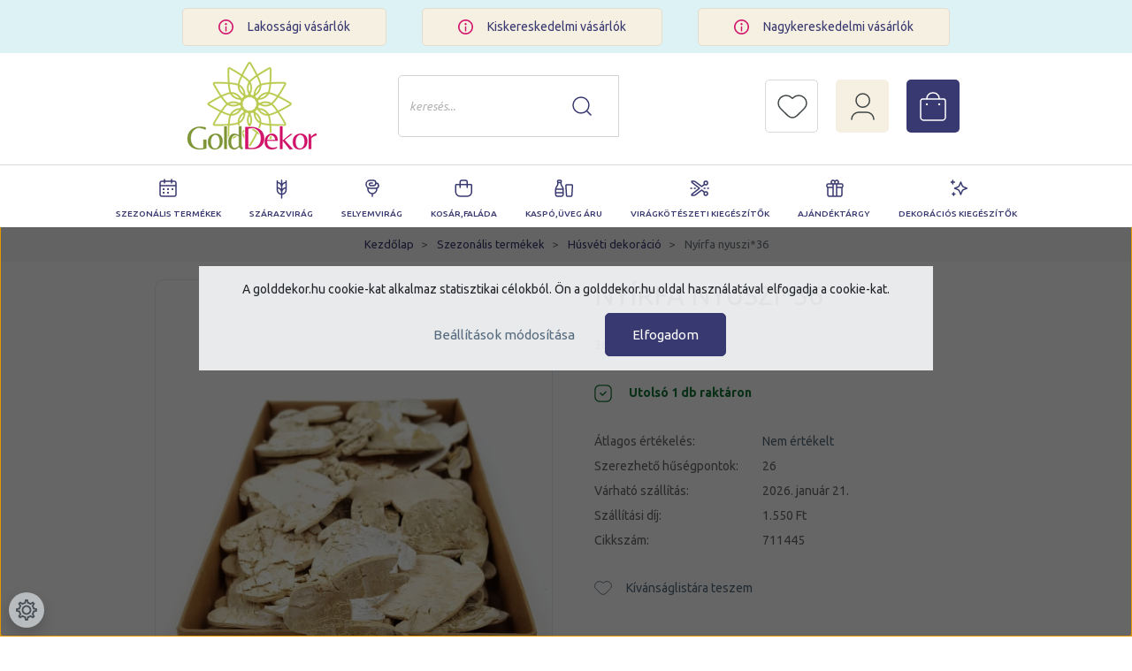

--- FILE ---
content_type: text/html; charset=UTF-8
request_url: https://www.golddekor.hu/nyirfa-nyuszi36-12552
body_size: 28054
content:

<!DOCTYPE html>
<html lang="hu" dir="ltr">
<head>
    <title>Nyírfa nyuszi*36 - Húsvéti dekoráció</title>
    <meta charset="utf-8">
    <meta name="keywords" content="Nyírfa nyuszi*36, Húsvéti dekoráció, Gold Dekor Kft">
    <meta name="description" content="Gold Dekor Kft">
    <meta name="robots" content="index, follow">
    <link rel="image_src" href="https://golddekor.cdn.shoprenter.hu/custom/golddekor/image/data/711445.jpg.webp?lastmod=1719304783.1746175091">
    <meta property="og:title" content="Nyírfa nyuszi*36" />
    <meta property="og:type" content="product" />
    <meta property="og:url" content="https://www.golddekor.hu/nyirfa-nyuszi36-12552" />
    <meta property="og:image" content="https://golddekor.cdn.shoprenter.hu/custom/golddekor/image/cache/w2546h1333/711445.jpg.webp?lastmod=1719304783.1746175091" />
    <meta property="og:description" content="36 db/csomag, 6*4,5 cm" />
    <link href="https://golddekor.cdn.shoprenter.hu/custom/golddekor/image/data/logo_golddekor_2.png?lastmod=1732463972.1746175091" rel="icon" />
    <link href="https://golddekor.cdn.shoprenter.hu/custom/golddekor/image/data/logo_golddekor_2.png?lastmod=1732463972.1746175091" rel="apple-touch-icon" />
    <base href="https://www.golddekor.hu:443" />
    <meta name="google-site-verification" content="XriYGpt9iYy7Tt61OeXzdU0Fe1Xk-RP9au89ERGFbMk" />

    <meta name="viewport" content="width=device-width, initial-scale=1, maximum-scale=1, user-scalable=0">
            <link href="https://www.golddekor.hu/nyirfa-nyuszi36-12552" rel="canonical">
    
            
                <link rel="preconnect" href="https://fonts.googleapis.com">
<link rel="preconnect" href="https://fonts.gstatic.com" crossorigin>
<link href="https://fonts.googleapis.com/css2?family=Open+Sans:ital,wght@0,300;0,400;0,500;0,600;0,700;1,300;1,400&family=Red+Hat+Display:wght@400;500;700&family=Ubuntu:ital,wght@0,300;0,400;0,500;0,700;1,300;1,400;1,500;1,700&display=swap" rel="stylesheet">
    <link href="https://cdnjs.cloudflare.com/ajax/libs/fancybox/3.5.7/jquery.fancybox.min.css" rel="stylesheet" />

            <link rel="stylesheet" href="https://golddekor.cdn.shoprenter.hu/custom/golddekor/catalog/view/theme/starter_global/style/1726222080.1582880535.1715249959.1704205908.css?v=null.1746175091" media="screen">
        <script>
        window.nonProductQuality = 80;
    </script>
    <script src="//ajax.googleapis.com/ajax/libs/jquery/1.10.2/jquery.min.js"></script>
    <script>window.jQuery || document.write('<script src="https://golddekor.cdn.shoprenter.hu/catalog/view/javascript/jquery/jquery-1.10.2.min.js?v=1484139539"><\/script>');</script>
    <script src="//cdn.jsdelivr.net/npm/slick-carousel@1.8.1/slick/slick.min.js"></script>

            
    
    <!-- Header JavaScript codes -->
            <script src="https://golddekor.cdn.shoprenter.hu/web/compiled/js/countdown.js?v=1768831127"></script>
                    <script src="https://golddekor.cdn.shoprenter.hu/web/compiled/js/base.js?v=1768831127"></script>
                    <script src="https://golddekor.cdn.shoprenter.hu/web/compiled/js/before_starter2_head.js?v=1768831127"></script>
                    <script src="https://golddekor.cdn.shoprenter.hu/web/compiled/js/before_starter2_productpage.js?v=1768831127"></script>
                    <script src="https://golddekor.cdn.shoprenter.hu/web/compiled/js/productreview.js?v=1768831127"></script>
                    <script src="https://golddekor.cdn.shoprenter.hu/web/compiled/js/nanobar.js?v=1768831127"></script>
                    <!-- Header jQuery onLoad scripts -->
    <script>window.countdownFormat='%D:%H:%M:%S';var BASEURL='https://www.golddekor.hu';Currency={"symbol_left":"","symbol_right":" Ft","decimal_place":0,"decimal_point":",","thousand_point":".","currency":"HUF","value":1};var ShopRenter=ShopRenter||{};ShopRenter.product={"id":12552,"sku":"711445","currency":"HUF","unitName":"db","price":2570,"name":"Ny\u00edrfa nyuszi*36","brand":"","currentVariant":[],"parent":{"id":12552,"sku":"711445","unitName":"db","price":2570,"name":"Ny\u00edrfa nyuszi*36"}};$(document).ready(function(){});$(window).load(function(){});</script><!--Custom header scripts--><script id="barat_hud_sr_script">var hst=document.createElement("script");hst.src="//admin.fogyasztobarat.hu/h-api.js";hst.type="text/javascript";hst.setAttribute("data-id","9X5AVL17");hst.setAttribute("id","fbarat");var hs=document.getElementById("barat_hud_sr_script");hs.parentNode.insertBefore(hst,hs);</script><script src="https://golddekor.cdn.shoprenter.hu/web/compiled/js/vue/manifest.bundle.js?v=1768831124"></script><script>var ShopRenter=ShopRenter||{};ShopRenter.onCartUpdate=function(callable){document.addEventListener('cartChanged',callable)};ShopRenter.onItemAdd=function(callable){document.addEventListener('AddToCart',callable)};ShopRenter.onItemDelete=function(callable){document.addEventListener('deleteCart',callable)};ShopRenter.onSearchResultViewed=function(callable){document.addEventListener('AuroraSearchResultViewed',callable)};ShopRenter.onSubscribedForNewsletter=function(callable){document.addEventListener('AuroraSubscribedForNewsletter',callable)};ShopRenter.onCheckoutInitiated=function(callable){document.addEventListener('AuroraCheckoutInitiated',callable)};ShopRenter.onCheckoutShippingInfoAdded=function(callable){document.addEventListener('AuroraCheckoutShippingInfoAdded',callable)};ShopRenter.onCheckoutPaymentInfoAdded=function(callable){document.addEventListener('AuroraCheckoutPaymentInfoAdded',callable)};ShopRenter.onCheckoutOrderConfirmed=function(callable){document.addEventListener('AuroraCheckoutOrderConfirmed',callable)};ShopRenter.onCheckoutOrderPaid=function(callable){document.addEventListener('AuroraOrderPaid',callable)};ShopRenter.onCheckoutOrderPaidUnsuccessful=function(callable){document.addEventListener('AuroraOrderPaidUnsuccessful',callable)};ShopRenter.onProductPageViewed=function(callable){document.addEventListener('AuroraProductPageViewed',callable)};ShopRenter.onMarketingConsentChanged=function(callable){document.addEventListener('AuroraMarketingConsentChanged',callable)};ShopRenter.onCustomerRegistered=function(callable){document.addEventListener('AuroraCustomerRegistered',callable)};ShopRenter.onCustomerLoggedIn=function(callable){document.addEventListener('AuroraCustomerLoggedIn',callable)};ShopRenter.onCustomerUpdated=function(callable){document.addEventListener('AuroraCustomerUpdated',callable)};ShopRenter.onCartPageViewed=function(callable){document.addEventListener('AuroraCartPageViewed',callable)};ShopRenter.customer={"userId":0,"userClientIP":"18.219.27.103","userGroupId":8,"customerGroupTaxMode":"gross","customerGroupPriceMode":"gross_net_tax","email":"","phoneNumber":"","name":{"firstName":"","lastName":""}};ShopRenter.theme={"name":"starter_global","family":"starter","parent":""};ShopRenter.shop={"name":"golddekor","locale":"hu","currency":{"code":"HUF","rate":1},"domain":"golddekor.myshoprenter.hu"};ShopRenter.page={"route":"product\/product","queryString":"nyirfa-nyuszi36-12552"};ShopRenter.formSubmit=function(form,callback){callback();};let loadedAsyncScriptCount=0;function asyncScriptLoaded(position){loadedAsyncScriptCount++;if(position==='body'){if(document.querySelectorAll('.async-script-tag').length===loadedAsyncScriptCount){if(/complete|interactive|loaded/.test(document.readyState)){document.dispatchEvent(new CustomEvent('asyncScriptsLoaded',{}));}else{document.addEventListener('DOMContentLoaded',()=>{document.dispatchEvent(new CustomEvent('asyncScriptsLoaded',{}));});}}}}</script><script type="text/javascript"src="https://golddekor.cdn.shoprenter.hu/web/compiled/js/vue/customerEventDispatcher.bundle.js?v=1768831124"></script>                
            
            <script>window.dataLayer=window.dataLayer||[];function gtag(){dataLayer.push(arguments)};var ShopRenter=ShopRenter||{};ShopRenter.config=ShopRenter.config||{};ShopRenter.config.googleConsentModeDefaultValue="denied";</script>                        <script type="text/javascript" src="https://golddekor.cdn.shoprenter.hu/web/compiled/js/vue/googleConsentMode.bundle.js?v=1768831124"></script>

            
            
            <!-- Global site tag (gtag.js) - Google Ads: 998516779 -->
<script async src="https://www.googletagmanager.com/gtag/js?id=AW-998516779"></script>
<script>
  window.dataLayer = window.dataLayer || [];
  function gtag(){dataLayer.push(arguments);}
  gtag('js', new Date());

  gtag('config', 'AW-998516779');
</script>
            
            
    
</head>
<body id="body" class="page-body product-page-body starter_global-body desktop-device-body" role="document">
<script>var bodyComputedStyle=window.getComputedStyle(document.body);ShopRenter.theme.breakpoints={'xs':parseInt(bodyComputedStyle.getPropertyValue('--breakpoint-xs')),'sm':parseInt(bodyComputedStyle.getPropertyValue('--breakpoint-sm')),'md':parseInt(bodyComputedStyle.getPropertyValue('--breakpoint-md')),'lg':parseInt(bodyComputedStyle.getPropertyValue('--breakpoint-lg')),'xl':parseInt(bodyComputedStyle.getPropertyValue('--breakpoint-xl'))}</script><div id="fb-root"></div><script>(function(d,s,id){var js,fjs=d.getElementsByTagName(s)[0];if(d.getElementById(id))return;js=d.createElement(s);js.id=id;js.src="//connect.facebook.net/hu_HU/sdk/xfbml.customerchat.js#xfbml=1&version=v2.12&autoLogAppEvents=1";fjs.parentNode.insertBefore(js,fjs);}(document,"script","facebook-jssdk"));</script>
                    

<!-- cached -->    <div class="nanobar-cookie-cog d-flex-center rounded-circle js-hidden-nanobar-button">
        <svg xmlns="https://www.w3.org/2000/svg" width="24" height="24" viewBox="0 0 512 512">
    <path fill="currentColor" d="M512 289.7v-67.5l-68.2-18.1c-4.3-15.4-10.4-30.2-18.4-44.2l34.9-60.6 -47.6-47.6 -60.6 34.9c-14-8-28.8-14.1-44.2-18.4L289.7 0h-67.5l-18.1 68.2c-15.4 4.3-30.2 10.4-44.2 18.4L99.4 51.7 51.7 99.4l34.9 60.6c-8 14-14.1 28.8-18.4 44.2L0 222.3v67.5l68.2 18.1c4.3 15.4 10.4 30.2 18.4 44.2l-34.9 60.6 47.6 47.6 60.6-34.9c14 8 28.8 14.1 44.2 18.4l18.1 68.2h67.5l18.1-68.2c15.4-4.3 30.2-10.4 44.2-18.4l60.6 34.9 47.6-47.6 -34.9-60.6c8-14 14.1-28.8 18.4-44.2L512 289.7zM410.1 275.5l-2.5 12.1c-3.9 18.9-11.4 36.8-22.1 53.2l-6.8 10.3 31.6 55 -4.3 4.3 -55-31.6 -10.3 6.8c-16.4 10.8-34.3 18.2-53.2 22.1l-12.1 2.5L259 472h-6l-16.5-61.9 -12.1-2.5c-18.9-3.9-36.8-11.4-53.2-22.1l-10.3-6.8 -55 31.6 -4.3-4.3 31.6-55 -6.8-10.3c-10.8-16.4-18.2-34.3-22.1-53.2l-2.5-12.1L40 259v-6l61.9-16.5 2.5-12.1c3.9-18.9 11.4-36.8 22.1-53.2l6.8-10.3 -31.6-55 4.3-4.3 55 31.6 10.3-6.8c16.4-10.8 34.3-18.2 53.2-22.1l12.1-2.5L253 40h6l16.5 61.9 12.1 2.5c18.9 3.9 36.8 11.4 53.2 22.1l10.3 6.8 55-31.6 4.3 4.3 -31.6 55 6.8 10.3c10.8 16.4 18.2 34.3 22.1 53.2l2.5 12.1L472 253v6L410.1 275.5z"/>
    <path fill="currentColor" d="M256 140c-64 0-116 52-116 116s52 116 116 116 116-52 116-116S320 140 256 140zM256 332c-41.9 0-76-34.1-76-76s34.1-76 76-76 76 34.1 76 76S297.9 332 256 332z"/>
</svg>
    </div>
<div class="Fixed nanobar js-nanobar-first-login">
    <div class="container nanobar-container">
        <div class="row flex-column flex-sm-row">
            <div class="col-12 col-sm-6 col-lg-8 nanobar-text-cookies align-self-center text-sm-left">
                <span class="aurora-nanobar-text" id="nanoText" style="font-size: 14px;">A golddekor.hu cookie-kat alkalmaz statisztikai célokból. Ön a golddekor.hu oldal használatával elfogadja a cookie-kat.</span>
            </div>
            <div class="col-12 col-sm-6 col-lg-4 nanobar-buttons m-sm-0 text-center text-sm-right">
                <a href="" class="btn btn-link nanobar-settings-button js-nanobar-settings-button">
                    Beállítások módosítása
                </a>
                <a href="" class="btn btn-primary nanobar-btn js-nanobar-close-cookies" data-button-save-text="Beállítások mentése">
                    Elfogadom
                </a>
            </div>
        </div>
        <div class="nanobar-cookies js-nanobar-cookies flex-column flex-sm-row text-left pt-3 mt-3" style="display: none;">
            <div class="form-check pt-2 pb-2 pr-2 mb-0">
                <input class="form-check-input" type="checkbox" name="required_cookies" disabled checked />
                <label class="form-check-label">
                    Szükséges cookie-k
                    <div class="cookies-help-text text-muted">
                        Ezek a cookie-k segítenek abban, hogy a webáruház használható és működőképes legyen.
                    </div>
                </label>
            </div>
            <div class="form-check pt-2 pb-2 pr-2 mb-0">
                <input class="form-check-input js-nanobar-marketing-cookies" type="checkbox" name="marketing_cookies"
                         checked />
                <label class="form-check-label">
                    Marketing cookie-k
                    <div class="cookies-help-text text-muted">
                        Ezeket a cookie-k segítenek abban, hogy az Ön érdeklődési körének megfelelő reklámokat és termékeket jelenítsük meg a webáruházban.
                    </div>
                </label>
            </div>
        </div>
    </div>
</div>

<script>
    (function ($) {
        $(document).ready(function () {
            new AuroraNanobar.FirstLogNanobarCheckbox(jQuery('.js-nanobar-first-login'), 'modal');
        });
    })(jQuery);
</script>
<!-- /cached -->
<!-- cached --><div class="Fixed nanobar js-nanobar-free-shipping">
    <div class="container nanobar-container">
        <button type="button" class="close js-nanobar-close" aria-label="Close">
            <span aria-hidden="true">&times;</span>
        </button>
        <div class="nanobar-text px-3"></div>
    </div>
</div>

<script>$(document).ready(function(){document.nanobarInstance=new AuroraNanobar.FreeShippingNanobar($('.js-nanobar-free-shipping'),'modal','4','','1');});</script><!-- /cached -->
                <!-- page-wrap -->

                <div class="page-wrap">
                                                
    <header class="sticky-header">
                    <div class="header-top-line-golddecor d-none d-lg-block">
                <div class="container">
                        <div id="section-golddekor_headertop" class="section-wrapper ">
    
    <div class="golddecor-top3">	
	
		
		<div class="golddecor-top3-item">			
			<img src="https://golddekor.cdn.shoprenter.hu/custom/golddekor/image/data/golddecor_theme/top3.svg?v=null.1746175091">
			 <a href="lakossagi-vasarloknak-20"> 				Lakossági vásárlók
			 </a> 			
		</div>			
		
		
		<div class="golddecor-top3-item">			
			<img src="https://golddekor.cdn.shoprenter.hu/custom/golddekor/image/data/golddecor_theme/top3.svg?v=null.1746175091">
			 <a href="kiskereskedelmi-vasarloknak-21"> 				Kiskereskedelmi vásárlók
			 </a> 			
		</div>			
		
		
		<div class="golddecor-top3-item">			
			<img src="https://golddekor.cdn.shoprenter.hu/custom/golddekor/image/data/golddecor_theme/top3.svg?v=null.1746175091">
			 <a href="nagykereskedelmi-vasarloknak-22"> 				Nagykereskedelmi vásárlók
			 </a> 			
		</div>			
	</div>


</div>

                </div>
            </div>
            <div class="header-bottom-line">
                <div class="container">
                    <div class="header-bottom">
                        <nav class="navbar navbar-expand-lg justify-content-between">
							<div class="d-lg-none">
								<button id="js-hamburger-icon" class="nav-link btn btn-link p-0">
									<div class="hamburger-icon position-relative">
										<div class="hamburger-icon-line position-absolute line-1"></div>
										<div class="hamburger-icon-line position-absolute line-2"></div>
										<div class="hamburger-icon-line position-absolute line-3"></div>
									</div>								
								</button>								
							</div>
                            <!-- cached -->
    <a class="navbar-brand" href="/"><img style="border: 0; max-width: 220px;" src="https://golddekor.cdn.shoprenter.hu/custom/golddekor/image/cache/w220h100m00/icons/logo_golddekor_2.png?v=1656494968" title="Gold Dekor Kft" alt="Gold Dekor Kft" /></a>
<!-- /cached -->
							<div class="logo-slogen d-none d-xl-block">
								A virágkellékek webáruháza <span class="otletek">az ötletek forrása</span>
							</div>
							                      
							
<div class="dropdown search-module d-flex">
    <div class="input-group">
        <input class="form-control disableAutocomplete" type="text" placeholder="keresés..." value=""
               id="filter_keyword" 
               onclick="this.value=(this.value==this.defaultValue)?'':this.value;"/>
        <div class="input-group-append">
            <button class="btn btn-link" onclick="moduleSearch();">
                <svg width="22" height="22" viewBox="0 0 22 22" fill="none" xmlns="http://www.w3.org/2000/svg">
<path d="M21 21L16.3001 16.3001M16.3042 3.62575C19.8052 7.12675 19.8052 12.803 16.3042 16.304C12.8032 19.805 7.12701 19.805 3.62599 16.304C0.124994 12.803 0.124994 7.12676 3.62599 3.62575C7.12699 0.12475 12.8032 0.12475 16.3042 3.62575Z" stroke="currentColor" stroke-width="1.5" stroke-linecap="round" stroke-linejoin="round"/>
</svg>

            </button>
        </div>
    </div>

    <input type="hidden" id="filter_description" value="0"/>
    <input type="hidden" id="search_shopname" value="golddekor"/>
    <div id="results" class="dropdown-menu search-results p-0"></div>
</div>



							 <hx:include src="/_fragment?_path=_format%3Dhtml%26_locale%3Den%26_controller%3Dmodule%252Fwishlist&amp;_hash=2TSum2D4tmR9coUev0ZDwSAnU4mzhlN1uDLuB5YXWaY%3D"></hx:include>
							<div class=" d-none d-lg-block">
						    	<!-- cached -->
    <ul class="nav login-list">
                    <li class="nav-item">
                <a class="nav-link" href="index.php?route=account/login" title="Belépés">  <svg width="27" height="31" viewBox="0 0 27 31" fill="none" xmlns="http://www.w3.org/2000/svg">
<path d="M1 30C1 25.4688 4.59712 22.025 8.91367 22.025H18.0863C22.5827 22.025 26 25.65 26 30M18.9856 3.175C22.0432 6.25625 22.0432 11.15 18.9856 14.05C15.9281 16.95 11.0719 17.1312 8.19424 14.05C5.31655 10.9687 5.13669 6.075 8.19424 3.175C11.2518 0.275 15.9281 0.275 18.9856 3.175Z" stroke="currentColor" stroke-width="1.5" stroke-linecap="round" stroke-linejoin="round"/>
</svg>

                </a>
            </li>

            </ul>
<!-- /cached -->
							</div>
                           
                            <div id="js-cart">
                                <hx:include src="/_fragment?_path=_format%3Dhtml%26_locale%3Den%26_controller%3Dmodule%252Fcart&amp;_hash=R3VU69EqZO8w7QM7UXQRBtUwXb4a0pcl6hszJzv4Osk%3D"></hx:include>
                            </div>
                        </nav>
                    </div>
                </div>
            </div>
		 <div class="header-bottom-line-2">
			 <div class=" d-none d-lg-block">
				


                    
            <div id="module_category_wrapper" class="module-category-wrapper">
    
    <div id="category" class="module content-module header-position category-module" >
                <div class="module-body">
                        <div id="category-nav">
            


<ul class="nav nav-pills category category-menu sf-menu sf-horizontal cached">
    <li id="cat_393" class="nav-item item category-list module-list parent even dropDownParent align-1">
    <a href="https://www.golddekor.hu/szezonalis_termekek" class="nav-link">
                Szezonális termékek
    </a>
    <div class="children js-subtree-dropdown subtree-dropdown">
        <div style="width: 0px; height: 500px" class="subtree-dropdown-inner p-3">
            <div class="golddekor-dropdown">
	<div class="top-line-radius top-line-radius1"> 
	</div>
	<div class="top-line"> 
	</div>
	<div class="content-wrapper">
		<div class="col1 col"><a href="/szezonalis-termekek-392/valentin-257">Valentin</a><a href="szezonalis-termekek-392/nyari-dekoracio-362">Nyári Dekoráció</a><a href="szezonalis-termekek-392/oszi-aprosagok-233">Őszi apróságok</a><a href="szezonalis-termekek-392/eskuvo-366">Esküvő</a><a href="szezonalis-termekek-392/husveti-dekoracio-259">Húsvéti dekoráció</a> <a href="szezonalis-termekek-392/karacsonyi-kellekek-223">Karácsonyi kellékek</a>
		</div>
		<div class="col2 col"> 
		</div>
	</div>
	<img src="https://golddekor.cdn.shoprenter.hu/custom/golddekor/image/data/golddecor_theme/szezonalis.jpg?v=1656497707" />
</div>
        </div>
    </div>
</li><li id="cat_274" class="nav-item item category-list module-list parent odd dropDownParent align-1">
    <a href="https://www.golddekor.hu/szarazvirag-274" class="nav-link">
                Szárazvirág
    </a>
    <div class="children js-subtree-dropdown subtree-dropdown">
        <div style="width: 0px; height: 500px" class="subtree-dropdown-inner p-3">
            <div class="golddekor-dropdown">
	<div class="top-line-radius top-line-radius11"> 
	</div>
	<div class="top-line"> 
	</div>
	<div class="content-wrapper">
		<div class="col1 col"><a href="/szarazvirag-274/kiegeszitok-339">Kiegészítők</a><a href="/szarazvirag-274/termesek-340">Termések</a><a href="/szarazvirag-274/viragok-338">Virágok</a>
		</div>
		<div class="col2 col"> 
		</div>
	</div>
	<img src="https://golddekor.cdn.shoprenter.hu/custom/golddekor/image/data/golddecor_theme/szarazvirag.jpg?v=1656497872" />
</div>
        </div>
    </div>
</li><li id="cat_292" class="nav-item item category-list module-list parent even dropDownParent align-1">
    <a href="https://www.golddekor.hu/selyemvirag-292" class="nav-link">
                Selyemvirág
    </a>
    <div class="children js-subtree-dropdown subtree-dropdown">
        <div style="width: 0px; height: 500px" class="subtree-dropdown-inner p-3">
            <div class="golddekor-dropdown">
	<div class="top-line-radius top-line-radius2"> 
	</div>
	<div class="top-line"> 
	</div>
	<div class="content-wrapper">
		<div class="col1 col"><a href="/selyemvirag-292/csokros-305">Csokros</a> <a href="/selyemvirag-292/dekor-selyemvirag-306">Dekor selyemvirág</a> <a href="/selyemvirag-292/fejvirag-307">Fejvirág</a> <a href="/selyemvirag-292/polyfoam-308">Polyfoam</a>
		</div>
		<div class="col2 col"><a href="/selyemvirag-292/real-touch-309">Real touch</a> <a href="/selyemvirag-292/rozsabox-378">Rózsabox</a> <a href="/selyemvirag-292/szalas-310">Szálas</a> <a href="/selyemvirag-292/zoldek-293">Zöldek</a>
		</div>
	</div>
	<img src="https://golddekor.cdn.shoprenter.hu/custom/golddekor/image/data/golddecor_theme/selyemvirag.jpg?v=1656497983" />
</div>
        </div>
    </div>
</li><li id="cat_287" class="nav-item item category-list module-list parent odd dropDownParent align-1">
    <a href="https://www.golddekor.hu/kosar-aru-287" class="nav-link">
                Kosár,Faláda
    </a>
    <div class="children js-subtree-dropdown subtree-dropdown">
        <div style="width: 0px; height: 500px" class="subtree-dropdown-inner p-3">
            <div class="golddekor-dropdown">
	<div class="top-line-radius top-line-radius12"> 
	</div>
	<div class="top-line"> 
	</div>
	<div class="content-wrapper">
		<div class="col1 col"><a href="/kosar-aru-287/egy-reszes-288">Egy részes</a><a href="/kosar-aru-287/szettek-303">Szettek</a>
			<div class="col2 col"> 
			</div>
		</div>
		<img src="https://golddekor.cdn.shoprenter.hu/custom/golddekor/image/data/golddecor_theme/kosar_falada.jpg?v=1656498017" />
	</div>
</div>
        </div>
    </div>
</li><li id="cat_267" class="nav-item item category-list module-list parent even dropDownParent align-1">
    <a href="https://www.golddekor.hu/kaspo-267" class="nav-link">
                Kaspó,Üveg áru
    </a>
    <div class="children js-subtree-dropdown subtree-dropdown">
        <div style="width: 0px; height: 500px" class="subtree-dropdown-inner p-3">
            <div class="golddekor-dropdown">
	<div class="top-line-radius top-line-radius3"> 
	</div>
	<div class="top-line"> 
	</div>
	<div class="content-wrapper">
		<div class="col1 col"><a href="/kaspo-267/egyeb-268">Bádog</a><a href="https://www.golddekor.hu/kaspo-267/egyeb-kaspok-401">Egyéb</a><a href="/kaspo-267/egy-reszes-291">Kerámia</a><a href="https://www.golddekor.hu/kaspo-267/uveg-tanyer-tal-tarolo-407">Üveg tányér,tál</a><a href="/kaspo-267/vaza-kehely-317">Üveg Váza, kehely</a>
		</div>
		<div class="col2 col"> 
		</div>
	</div>
	<img src="https://golddekor.cdn.shoprenter.hu/custom/golddekor/image/cache/w0h0q80np1/golddecor_theme/kaspo.jpg?v=1656594931" />
</div>
        </div>
    </div>
</li><li id="cat_394" class="nav-item item category-list module-list parent odd dropDownParent align-1">
    <a href="https://www.golddekor.hu/viragkoteszeti_kiegeszitok" class="nav-link">
                Virágkötészeti kiegészítők
    </a>
    <div class="children js-subtree-dropdown subtree-dropdown">
        <div style="width: 0px; height: 500px" class="subtree-dropdown-inner p-3">
            <div class="golddekor-dropdown">
	<div class="top-line-radius top-line-radius4"> 
	</div>
	<div class="top-line"> 
	</div>
	<div class="content-wrapper">
		<div class="col1 col"><a href="/viragkoteszeti-kiegeszitok-393/csomagolo-anyag-235">Csomagoló anyag</a> <a href="/viragkoteszeti-kiegeszitok-393/szalag-271">Szalag</a> <a href="/viragkoteszeti-kiegeszitok-393/kellekek-269">Kellékek</a>
		</div>
		<div class="col2 col"> 
		</div>
	</div>
	<img src="https://golddekor.cdn.shoprenter.hu/custom/golddekor/image/cache/w0h0q80np1/golddecor_theme/viragkoteszet.jpg?v=1656566478" />
</div>
        </div>
    </div>
</li><li id="cat_220" class="nav-item item category-list module-list parent even dropDownParent align-1">
    <a href="https://www.golddekor.hu/ajandektargy-220" class="nav-link">
                Ajándéktárgy
    </a>
    <div class="children js-subtree-dropdown subtree-dropdown">
        <div style="width: 0px; height: 500px" class="subtree-dropdown-inner p-3">
            <div class="golddekor-dropdown">
	<div class="top-line-radius top-line-radius5"> 
	</div>
	<div class="top-line"> 
	</div>
	<div class="content-wrapper">
		<div class="col1 col"><a href="/ajandektargy-220/angyalkak-225">Angyalkák</a> <a href="/ajandektargy-220/egyeb-228">Egyéb</a> <a href="/ajandektargy-220/figurak-232">Figurák</a> <a href="/ajandektargy-220/parologtato-290">Párologtató</a> <a href="/ajandektargy-220/pluss-234">Plüss</a> <a href="/ajandektargy-220/tunderkert-364">Tündérkert</a>
		</div>
		<div class="col2 col"> 
		</div>
	</div>
	<img src="https://golddekor.cdn.shoprenter.hu/custom/golddekor/image/cache/w0h0q80np1/golddecor_theme/ajandektargy.jpg?v=1656566900" />
</div>
        </div>
    </div>
</li><li id="cat_230" class="nav-item item category-list module-list parent odd dropDownParent align-1">
    <a href="https://www.golddekor.hu/dekoracios-kiegeszitok-230" class="nav-link">
                Dekorációs kiegészítők
    </a>
    <div class="children js-subtree-dropdown subtree-dropdown">
        <div style="width: 0px; height: 500px" class="subtree-dropdown-inner p-3">
            <div class="golddekor-dropdown">
	<div class="top-line-radius top-line-radius6"> 
	</div>
	<div class="top-line"> 
	</div>
	<div class="content-wrapper">
		<div class="col1 col"><a href="/viragkoteszeti-kiegeszitok-393/alapok-256">Alapok</a><a href="/dekoracios-kiegeszitok-230/ontapik-283">Apróságok</a><a href="/dekoracios-kiegeszitok-230/betuzok-258">Betűzők</a><a href="/viragkoteszeti-kiegeszitok-393/dekor-drot-262">Dekor drót</a><a href="/dekoracios-kiegeszitok-230/egyeb-231">Egyéb</a><a href="/dekoracios-kiegeszitok-230/girland-es-kopogtato-264">Girland és kopogtató</a><a href="/dekoracios-kiegeszitok-230/gyongyok-276">Gyöngyök, kavicsok</a><a href="/dekoracios-kiegeszitok-230/kartyak-278">Kártyák és felíratok</a><a href="/ajandektargy-220/kalitkak-277">Kalitkák</a>
		</div>
		<div class="col2 col"><a href="/dekoracios-kiegeszitok-230/lampas-gyertyatarto-359">Lámpás, gyertyatartó</a><a href="/dekoracios-kiegeszitok-230/lepkek-280">Lepkék és madarak</a><a href="/dekoracios-kiegeszitok-230/lufi-dekoracio-379">Lufi dekoráció</a><a href="/dekoracios-kiegeszitok-230/mugyumolcs-bogyok-282">Műgyümölcs, bogyók</a><a href="/dekoracios-kiegeszitok-230/spiral-284">Spirál,dekor ág</a><a href="/dekoracios-kiegeszitok-230/tollak-334">Tollak</a><a href="/dekoracios-kiegeszitok-230/mukorom-kellek-304">Műköröm kellék</a>
		</div>
	</div>
	<img src="https://golddekor.cdn.shoprenter.hu/custom/golddekor/image/cache/w0h0q80np1/golddecor_theme/dekoracios.jpg?v=1656595196" />
</div>
        </div>
    </div>
</li>
</ul>

<script>$(function(){$("ul.category").superfish({animation:{opacity:'show'},popUpSelector:"ul.category,ul.children,.js-subtree-dropdown",delay:400,speed:'normal',hoverClass:'js-sf-hover'});});</script>        </div>
            </div>
                                </div>
    
            </div>
    
			</div>   
		</div>
            </header>

                            
            <main class="has-sticky">
                            
    	        <nav aria-label="breadcrumb">
        <ol class="breadcrumb" itemscope itemtype="https://schema.org/BreadcrumbList">
                            <li class="breadcrumb-item"  itemprop="itemListElement" itemscope itemtype="https://schema.org/ListItem">
                                            <a itemprop="item" href="https://www.golddekor.hu">
                            <span itemprop="name">Kezdőlap</span>
                        </a>
                    
                    <meta itemprop="position" content="1" />
                </li>
                            <li class="breadcrumb-item"  itemprop="itemListElement" itemscope itemtype="https://schema.org/ListItem">
                                            <a itemprop="item" href="https://www.golddekor.hu/szezonalis_termekek">
                            <span itemprop="name">Szezonális termékek</span>
                        </a>
                    
                    <meta itemprop="position" content="2" />
                </li>
                            <li class="breadcrumb-item"  itemprop="itemListElement" itemscope itemtype="https://schema.org/ListItem">
                                            <a itemprop="item" href="https://www.golddekor.hu/szezonalis_termekek/husveti-dekoracio-259">
                            <span itemprop="name">Húsvéti dekoráció</span>
                        </a>
                    
                    <meta itemprop="position" content="3" />
                </li>
                            <li class="breadcrumb-item active" aria-current="page" itemprop="itemListElement" itemscope itemtype="https://schema.org/ListItem">
                                            <span itemprop="name">Nyírfa nyuszi*36</span>
                    
                    <meta itemprop="position" content="4" />
                </li>
                    </ol>
    </nav>


    <div class="container">        
        <div class="row">
            <section class="col one-column-content">
                <div class="flypage" itemscope itemtype="//schema.org/Product">
                                            <div class="page-head">
                                                    </div>
                    
                                            <div class="page-body">
                                <section class="product-page-top">
        <form action="https://www.golddekor.hu/index.php?route=checkout/cart" method="post" enctype="multipart/form-data" id="product">
            <div class="row">
                <div class="col-md-6 product-page-left">
                    <div class="product-image-box">
                        <div class="product-image position-relative">
                            
<div id="product-image-container">
        <div class="product-image-main" >
        <a href="https://golddekor.cdn.shoprenter.hu/custom/golddekor/image/cache/w1000h1333wt1/711445.jpg.webp?lastmod=1719304783.1746175091"
           title="Kép 1/1 - Nyírfa nyuszi*36"
           data-caption="Kép 1/1 - Nyírfa nyuszi*36"
           class="product-image-link fancybox-product" id="product-image-link"
           data-fancybox="images"
        >
            <img class="product-image-element img-fluid" itemprop="image" src="https://golddekor.cdn.shoprenter.hu/custom/golddekor/image/cache/w1000h1333wt1/711445.jpg.webp?lastmod=1719304783.1746175091" data-index="0" title="Nyírfa nyuszi*36" alt="Nyírfa nyuszi*36" id="image"/>
        </a>
    </div>
                </div>

<script>$(document).ready(function(){var $productMainImage=$('.product-image-main');var $productImageLink=$('#product-image-link');var $productImage=$('#image');var $productImageVideo=$('#product-image-video');var $productSecondaryImage=$('.product-secondary-image');var imageTitle=$productImageLink.attr('title');$('.product-images').slick({slidesToShow:4,slidesToScroll:1,draggable:false,infinite:false,focusOnSelect:false});$productSecondaryImage.on('click',function(){$productImage.attr('src',$(this).data('secondary_src'));$productImage.attr('data-index',$(this).data('index'));$productImageLink.attr('href',$(this).data('popup'));$productSecondaryImage.removeClass('thumb-active');$(this).addClass('thumb-active');if($productImageVideo.length){if($(this).data('video_image')){$productMainImage.hide();$productImageVideo.show();}else{$productImageVideo.hide();$productMainImage.show();}}});$productImageLink.on('click',function(){$(this).attr("title",imageTitle);$.fancybox.open([{"src":"https:\/\/golddekor.cdn.shoprenter.hu\/custom\/golddekor\/image\/cache\/w1000h1333wt1\/711445.jpg.webp?lastmod=1719304783.1746175091","opts":{"caption":"K\u00e9p 1\/1 - Ny\u00edrfa nyuszi*36"}}],{index:$productImageLink.find('img').attr('data-index'),tpl:{next:'<a title="Következő" class="fancybox-nav fancybox-next"><span></span></a>',prev:'<a title="Előző" class="fancybox-nav fancybox-prev"><span></span></a>'}});return false;});});</script>

                        </div>
                            <div class="position-5-wrapper">
                    
            </div>

                    </div>
                                    </div>
                <div class="col-md-6 product-page-right">
                    <h1 class="page-head-title product-page-head-title position-relative">
                        <span class="product-page-product-name" itemprop="name">Nyírfa nyuszi*36</span>
                                            </h1>
					    <div class="position-1-wrapper">
        <table class="product-parameters table">
                            
                                <tr class="product-parameter-row product-short-description-row">
        <td colspan="2" class="param-value product-short-description">
            36 db/csomag, 6*4,5 cm
        </td>
    </tr>

                            <tr class="product-parameter-row productstock-param-row stock_status_id-9">
    <td class="param-label productstock-param">Elérhetőség:</td>
	<td class="param-value productstock-param"><span style="color:#177537;"><span class="mr-3"><svg class="icon-check-stock" width="22" height="22" viewBox="0 0 22 22" fill="none" xmlns="http://www.w3.org/2000/svg">
<path d="M14.5564 8.89922L10.1093 13.3437L7.43577 10.6781M6.54933 20.9961H15.4429C18.5098 20.9961 20.9961 18.5098 20.9961 15.4429V6.54934C20.9961 3.48236 18.5098 0.996094 15.4429 0.996094H6.54934C3.48236 0.996094 0.996094 3.48236 0.996094 6.54933V15.4429C0.996094 18.5098 3.48236 20.9961 6.54933 20.9961Z" stroke="currentcolor" stroke-width="1.5" stroke-linecap="round" stroke-linejoin="round"/>
</svg>
</span> Utolsó 1 db raktáron</span></td>
</tr>

                                        <tr class="product-parameter-row productrating-param-row">
        <td class="param-label productrating-param">Átlagos értékelés:</td>
        <td class="param-value productrating-param">
            <a href="javascript:{}" rel="nofollow" class="js-scroll-productreview">
                                    Nem értékelt
                            </a>
        </td>
    </tr>

                            
<tr class="product-parameter-row loyaltypoints-param-row">
    <td class="param-label">
        <span>Szerezhető hűségpontok:</span>
            </td>
    <td class="param-value">26</td>
</tr>
<script>$(document).ready(function(){$('.loyalty-info-tootltip').tooltip({template:'<div class="tooltip tooltip-loyalty" role="tooltip"><div class="arrow"></div><div class="tooltip-inner"></div></div>'});});</script>
                            <tr class="product-parameter-row productshippingtime-param-row">
    <td class="param-label productshippingtime-param">Várható szállítás:</td>
    <td class="param-value productshippingtime-param">2026. január 21.</td>
</tr>

                            <tr class="product-parameter-row productshipping-param-row">
    <td class="param-label productshipping-param">Szállítási díj:</td>
    <td class="param-value productshipping-param">1.550 Ft</td>
</tr>

                            <tr class="product-parameter-row productsku-param-row">
    <td class="param-label productsku-param">Cikkszám:</td>
    <td class="param-value productsku-param"><span itemprop="sku" content="711445">711445</span></td>
</tr>
                            <tr class="product-parameter-row product-wishlist-param-row">
    <td class="no-border" colspan="2">
        <div class="position_1_param">
            <a href="#" class="js-add-to-wishlist d-flex align-items-center" title="Kívánságlistára teszem" data-id="12552">
    <svg class="icon-heart" width="34" height="27" viewBox="0 0 34 27" fill="none" xmlns="http://www.w3.org/2000/svg">
<path fill-rule="evenodd" clip-rule="evenodd" d="M21.9778 23.9968C20.6554 25.2821 18.8653 26.0025 17 26V26C15.1347 26.0025 13.3446 25.2821 12.0222 23.9968L3.5918 15.7598C0.136066 12.3833 0.136066 6.90887 3.5918 3.53237C7.04753 0.155875 12.6504 0.155875 16.1061 3.53237L17 4.40175L17.8939 3.53237C21.3496 0.155875 26.9525 0.155875 30.4082 3.53237C33.8639 6.90887 33.8639 12.3833 30.4082 15.7598L21.9778 23.9968Z" stroke="currentColor" stroke-width="1.5" stroke-linecap="round" stroke-linejoin="round"/>
</svg>

    <svg class="icon-heart-filled" xmlns="https://www.w3.org/2000/svg" viewBox="0 0 512 512" width="17" height="16" fill="currentColor">
    <path stroke="currentColor" stroke-width="2" d="M474.6 74.3c-25.3-28.7-60.3-44.4-98.6-44.4 -53.9 0-88.1 32.2-107.3 59.3 -5 7-9.2 14-12.7 20.7 -3.5-6.6-7.8-13.7-12.7-20.7 -19.2-27-53.3-59.3-107.3-59.3 -38.4 0-73.4 15.8-98.6 44.4C13.3 101.6 0 138.2 0 177.4c0 42.6 16.6 82.2 52.3 124.7 31.9 38 77.8 77.1 131 122.4 19.8 16.9 40.3 34.3 62.1 53.4l0.7 0.6c2.8 2.5 6.4 3.7 9.9 3.7 3.5 0 7.1-1.2 9.9-3.7l0.7-0.6c21.8-19.1 42.3-36.5 62.1-53.4 53.2-45.3 99.1-84.4 131-122.4C495.4 259.6 512 220 512 177.4 512 138.2 498.7 101.6 474.6 74.3z"/>
</svg>
    <span class="ml-3">
        Kívánságlistára teszem
    </span>
</a>
        </div>
    </td>
</tr>

                            
                    </table>
    </div>

                                            <div class="product-page-right-box product-page-price-wrapper" itemprop="offers" itemscope itemtype="//schema.org/Offer">
        <div class="product-page-price-line">
        <div>
                        <span class="product-price product-page-price">2.570 Ft</span>
                            <span class="postfix"> (2.024 Ft + ÁFA)</span>
                    </div>
                <meta itemprop="price" content="2570"/>
        <meta itemprop="priceValidUntil" content="2027-01-20"/>
        <meta itemprop="pricecurrency" content="HUF"/>
        <meta itemprop="category" content="Húsvéti dekoráció"/>
        <link itemprop="url" href="https://www.golddekor.hu/nyirfa-nyuszi36-12552"/>
        <link itemprop="availability" href="http://schema.org/InStock"/>
    </div>
        </div>
                                        <div class="product-cart-box">
						<div class="product-addtocart">
    <div class="product-addtocart-wrapper">
        <div class="product_table_quantity"><span class="quantity-text">Menny.:</span><input class="quantity_to_cart quantity-to-cart" type="number" min="1" step="1" name="quantity" aria-label="quantity input"value="1"/><span class="quantity-name-text">db</span></div><div class="product_table_addtocartbtn"><a rel="nofollow, noindex" href="https://www.golddekor.hu/index.php?route=checkout/cart&product_id=12552&quantity=1" data-product-id="12552" data-name="Nyírfa nyuszi*36" data-price="2569.99994" data-quantity-name="db" data-price-without-currency="2570.00" data-currency="HUF" data-product-sku="711445" data-brand="" id="add_to_cart" class="button btn btn-primary button-add-to-cart"><span>Kosárba rakom</span></a></div>
        <div>
            <input type="hidden" name="product_id" value="12552"/>
            <input type="hidden" name="product_collaterals" value=""/>
            <input type="hidden" name="product_addons" value=""/>
            <input type="hidden" name="redirect" value="https://www.golddekor.hu/index.php?route=product/product&amp;product_id=12552"/>
                    </div>
    </div>
    <div class="text-minimum-wrapper small text-muted">
                    </div>
</div>
<script>
    if ($('.notify-request').length) {
        $('#body').on('keyup keypress', '.quantity_to_cart.quantity-to-cart', function (e) {
            if (e.which === 13) {
                return false;
            }
        });
    }

    $(function () {
        $(window).on('beforeunload', function () {
            $('a.button-add-to-cart:not(.disabled)').removeAttr('href').addClass('disabled button-disabled');
        });
    });
</script>
    <script>
        (function () {
            var clicked = false;
            var loadingClass = 'cart-loading';

            $('#add_to_cart').click(function clickFixed(event) {
                if (clicked === true) {
                    return false;
                }

                if (window.AjaxCart === undefined) {
                    var $this = $(this);
                    clicked = true;
                    $this.addClass(loadingClass);
                    event.preventDefault();

                    $(document).on('cart#listener-ready', function () {
                        clicked = false;
                        event.target.click();
                        $this.removeClass(loadingClass);
                    });
                }
            });
        })();
    </script>

                        
                                                                            
                                                        <div id="js-collateral-wrapper" class="product-collateral-wrapper product-page-right-box">
        <h6 class="product-collateral-wrap">
            <strong>Jelölje be azokat a kiegészítő termékeket, amiket még a kosárba szeretne tenni!</strong>
        </h6>
        <div class="product-collateral-list">
                            <div class="product-collateral-list-item d-flex align-items-center justify-content-start flex-lg-wrap">
                    <div class="product-collateral-list-checkbox-and-picture d-flex alig-items-center">
                        <div class="product-collateral-list-checkbox d-flex align-items-center">
                            <div class="custom-control custom-checkbox">
                                <input type="checkbox" value="10510" id="add-to-cart-collateral-10510" name="addcart" class="custom-control-input" />
                                <label for="add-to-cart-collateral-10510" class="custom-control-label cursor-pointer"></label>
                            </div>
                        </div>
                        <a class="product-collateral-list-image-link" href="https://www.golddekor.hu/fa-szines-kakas-szett-mix-10510" data-toggle="tooltip" data-placement="right" data-html="true" title="<img src='https://golddekor.cdn.shoprenter.hu/custom/golddekor/image/cache/w1000h1333/16SF500439-40-43.jpg.webp?lastmod=1719305153.1746175091' class='img-fluid' />">
                            <img src="https://golddekor.cdn.shoprenter.hu/custom/golddekor/image/cache/w150h150/16SF500439-40-43.jpg.webp?lastmod=1719305153.1746175091" class="product-collateral-list-image img-fluid" alt="Fa színes kakas szett mix" rel="https://golddekor.cdn.shoprenter.hu/custom/golddekor/image/cache/w1000h1333/16SF500439-40-43.jpg.webp?lastmod=1719305153.1746175091" />
                        </a>
                    </div>
                    <div class="product-collateral-list-name-price-options">
                        <div class="product-collateral-list-name-price-options-wrapper d-flex align-items-center">
                            <a class="product-collateral-list-name flex-grow-1" title="Fa színes kakas szett mix" href="https://www.golddekor.hu/fa-szines-kakas-szett-mix-10510">
                                Fa színes kakas szett mix
                            </a>
                            <div class="product-collateral-list-details flex-grow-0">
                                <div class="product-collateral-list-price d-flex flex-wrap justify-content-start">
                                                                                                                        <span class="product-price">495 Ft</span>
                                                                                                            </div>
                            </div>
                        </div>
                                            </div>
                </div>
                    </div>
    </div>

    <script>
        $(document).ready(function () {
            $('#js-collateral-wrapper').find('a.product-collateral-list-image-link').each(function () {
                $(this).tooltip({
                    delay: {
                        show: 200,
                        hide: 0
                    },
                    template: '<div class="tooltip tooltip-collateral" role="tooltip"><div class="arrow"></div><div class="tooltip-inner"></div></div>'
                });
            });
        });
    </script>

                          						
                    </div>       
					    <!-- cached -->


                    
            <div id="module_customcontent12_wrapper" class="module-customcontent12-wrapper">
    
    <div id="customcontent12" class="module content-module home-position customcontent hide-top" >
                                    <div class="module-body">
                        <div class="product-custom-content-faq "><a class="button btn btn-primary btn-faq mr-2 mb-2" href="https://www.golddekor.hu/gyik-67">Gyakori kérdések</a><br />
	<a class="button btn btn-secondary" href="https://www.golddekor.hu/customer/register">Viszonteladó vagy? Regisztrálj és csatlakozz hozzánk!</a>
</div>
            </div>
                                </div>
    
            </div>
    <!-- /cached -->

                </div>
            </div>
        </form>
    </section>
 	<div id="section-golddekor_preference_product_page" class="section-wrapper ">
    
    <section class="gd-preference">	
		<div class="preference-grid preference-grid-product">
															 <a href="https://www.golddekor.hu/szallitasi-informaciok-16"> 		
				<span class="preference preference-bg"   style="background-color: #F6F0E2; background-image:url(/custom/golddekor/image/data/golddecor_theme/preference-product.svg)">
					<span class="preference-first-line">Szállítás akár 1550 Ft-os</span>
					<span class="preference-second-line">díjért az ország bármely pontjára</span>		
				</span>			
			 </a> 						
															 <a href="https://www.golddekor.hu/1000ft-visszajar-az-elso-10000-ft-meghalado-vasarlasa-utan-30"> 		
				<span class="preference preference-bg"   style="background-color: #F6F0E2; background-image:url(/custom/golddekor/image/data/golddecor_theme/preference-product-1.svg)">
					<span class="preference-first-line">1000 Ft visszajár</span>
					<span class="preference-second-line">első 20000 ft-ot meghaladó vásárlást követően</span>		
				</span>			
			 </a> 						
															 <a href="https://www.golddekor.hu/husegpont-29"> 		
				<span class="preference preference-bg"   style="background-color: #F6F0E2; background-image:url(/custom/golddekor/image/data/golddecor_theme/preference-product-2.svg)">
					<span class="preference-first-line">Ingyenes szállítás</span>
					<span class="preference-second-line">60000Ft felett ingyen szállítunk</span>		
				</span>			
			 </a> 						
															 <a href="#"> 		
				<span class="preference preference-bg"   style="background-color: #F6F0E2; background-image:url(/custom/golddekor/image/data/golddecor_theme/preference-product-3.svg)">
					<span class="preference-first-line">Minden termék raktáron</span>
					<span class="preference-second-line">rögtön elérhető termékek</span>		
				</span>			
			 </a> 						
															 <a href="#"> 		
				<span class="preference preference-bg"   style="background-color: #F6F0E2; background-image:url(/custom/golddekor/image/data/golddecor_theme/preference-product-4.svg)">
					<span class="preference-first-line">Akár már másnap átveheted</span>
					<span class="preference-second-line">villámgyors szállítás</span>		
				</span>			
			 </a> 						
					</div>		
</section>
				


</div>
    <section class="product-page-middle-1">
        <div class="row">
            <div class="col-12 column-content one-column-content product-one-column-content">
                
                    <div class="position-2-wrapper">
        <div class="position-2-container">
                            


    
            <div id="module_boughtwith_wrapper" class="module-boughtwith-wrapper">
    
    <div id="boughtwith" class="module product-module home-position snapshot_vertical_direction product-position" >
                                    <div class="module-head">
                    <h3 class="module-head-title">Ehhez a termékhez mások ezeket is választották:</h3>                </div>
                            <div class="module-body">
                            <div class="product-snapshot-vertical snapshot_vertical list list_with_divs" id="boughtwith_home_list"><div class="product-snapshot list_div_item">    
<div class="card product-card h-100  mobile-simple-view" >
    <div class="card-top-position"></div>
            <div class="position-absolute">
            

<div class="product_badges horizontal-orientation">
    </div>

        </div>
        <div class="product-card-image d-flex-center position-relative list_picture">
        
        <a class="img-thumbnail-link" href="https://www.golddekor.hu/ragaszto-pisztoly-betet-6410" title="Ragasztópisztoly betét">
                            <img src="[data-uri]" data-src="https://golddekor.cdn.shoprenter.hu/custom/golddekor/image/cache/w1000h1333/20170505_135229.jpg.webp?lastmod=1720557486.1746175091" class="card-img-top img-thumbnail" title="Ragasztópisztoly betét" alt="Ragasztópisztoly betét"  />
                    </a>
    </div>
    <div class="card-body product-card-body">
                <h2 class="product-card-item product-card-title h4">
    <a href="https://www.golddekor.hu/ragaszto-pisztoly-betet-6410" title="Ragasztópisztoly betét">Ragasztópisztoly betét</a>
    </h2>    <div class="product-card-item product-card-price d-flex flex-row flex-wrap">
                    <span class="product-price">120 Ft</span>
                    </div>

    </div>
    <div class="card-footer product-card-footer">
        <div class="product-card-item product-card-details">
    <a class="btn btn-primary" href="https://www.golddekor.hu/ragaszto-pisztoly-betet-6410">
        Részletek
    </a>
</div>
        <div class="product-card-item product-card-cart-button list_addtocart">
    <input type="hidden" name="quantity" value="1"/><a rel="nofollow, noindex" href="https://www.golddekor.hu/index.php?route=checkout/cart&product_id=6410&quantity=1" data-product-id="6410" data-name="Ragasztópisztoly betét" data-price="120.000014" data-quantity-name="db" data-price-without-currency="120.00" data-currency="HUF" data-product-sku="GD0564" data-brand=""  class="button btn btn-primary button-add-to-cart"><span>Kosárba</span></a>
</div>
        <input type="hidden" name="product_id" value="6410" />
    </div>
</div>
</div><div class="product-snapshot list_div_item">    
<div class="card product-card h-100  mobile-simple-view" >
    <div class="card-top-position"></div>
            <div class="position-absolute">
            

<div class="product_badges horizontal-orientation">
    </div>

        </div>
        <div class="product-card-image d-flex-center position-relative list_picture">
        
        <a class="img-thumbnail-link" href="https://www.golddekor.hu/t-kituzo-44028" title="T-kitűző">
                            <img src="[data-uri]" data-src="https://golddekor.cdn.shoprenter.hu/custom/golddekor/image/cache/w1000h1333/GD1811136.JPG.webp?lastmod=1720382036.1746175091" class="card-img-top img-thumbnail" title="T-kitűző" alt="T-kitűző"  />
                    </a>
    </div>
    <div class="card-body product-card-body">
                <h2 class="product-card-item product-card-title h4">
    <a href="https://www.golddekor.hu/t-kituzo-44028" title="T-kitűző">T-kitűző</a>
    </h2>    <div class="product-card-item product-card-price d-flex flex-row flex-wrap">
                    <span class="product-price">50 Ft</span>
                    </div>

    </div>
    <div class="card-footer product-card-footer">
        <div class="product-card-item product-card-details">
    <a class="btn btn-primary" href="https://www.golddekor.hu/t-kituzo-44028">
        Részletek
    </a>
</div>
        <div class="product-card-item product-card-cart-button list_addtocart">
    <input type="hidden" name="quantity" value="1"/><a rel="nofollow, noindex" href="https://www.golddekor.hu/index.php?route=checkout/cart&product_id=44028&quantity=1" data-product-id="44028" data-name="T-kitűző" data-price="50.000027" data-quantity-name="db" data-price-without-currency="50.00" data-currency="HUF" data-product-sku="GD1811136" data-brand=""  class="button btn btn-primary button-add-to-cart"><span>Kosárba</span></a>
</div>
        <input type="hidden" name="product_id" value="44028" />
    </div>
</div>
</div><div class="product-snapshot list_div_item">    
<div class="card product-card h-100  mobile-simple-view" >
    <div class="card-top-position"></div>
            <div class="position-absolute">
            

<div class="product_badges horizontal-orientation">
            
                                                                        
        
        <div class="badgeitem-content badgeitem-content-id-4 badgeitem-content-image">
            <a class="badgeitem badgeitemid_4 badgeimage"
               href="/fem-szives-badog-vodor-13-cm-rozsaszin-73452"
               
               style="background: transparent url('https://golddekor.cdn.shoprenter.hu/custom/golddekor/image/cache/w105h63/spots/uj.png.webp?lastmod=0.1746175091') top left no-repeat; width: 105px; height: 63px;"
            >
                            </a>
        </div>
    

    </div>

        </div>
        <div class="product-card-image d-flex-center position-relative list_picture">
        
        <a class="img-thumbnail-link" href="https://www.golddekor.hu/fem-szives-badog-vodor-13-cm-rozsaszin-73452" title="Fém szíves bádog vödör 13 cm - Rózsaszín">
                            <img src="[data-uri]" data-src="https://golddekor.cdn.shoprenter.hu/custom/golddekor/image/cache/w1000h1333/GD2508139C.jpg.webp?lastmod=1767366552.1746175091" class="card-img-top img-thumbnail" title="Fém szíves bádog vödör 13 cm - Rózsaszín" alt="Fém szíves bádog vödör 13 cm - Rózsaszín"  />
                    </a>
    </div>
    <div class="card-body product-card-body">
                <h2 class="product-card-item product-card-title h4">
    <a href="https://www.golddekor.hu/fem-szives-badog-vodor-13-cm-rozsaszin-73452" title="Fém szíves bádog vödör 13 cm - Rózsaszín">Fém szíves bádog vödör 13 cm - Rózsaszín</a>
    </h2>    <div class="product-card-item product-card-price d-flex flex-row flex-wrap">
                    <span class="product-price">830 Ft</span>
                    </div>

    </div>
    <div class="card-footer product-card-footer">
        <div class="product-card-item product-card-details">
    <a class="btn btn-primary" href="https://www.golddekor.hu/fem-szives-badog-vodor-13-cm-rozsaszin-73452">
        Részletek
    </a>
</div>
        <div class="product-card-item product-card-cart-button list_addtocart">
    <input type="hidden" name="quantity" value="1"/><a rel="nofollow, noindex" href="https://www.golddekor.hu/index.php?route=checkout/cart&product_id=73452&quantity=1" data-product-id="73452" data-name="Fém szíves bádog vödör 13 cm - Rózsaszín" data-price="829.999991" data-quantity-name="db" data-price-without-currency="830.00" data-currency="HUF" data-product-sku="GD2508139C" data-brand=""  class="button btn btn-primary button-add-to-cart"><span>Kosárba</span></a>
</div>
        <input type="hidden" name="product_id" value="73452" />
    </div>
</div>
</div><div class="product-snapshot list_div_item">    
<div class="card product-card h-100  mobile-simple-view" >
    <div class="card-top-position"></div>
            <div class="position-absolute">
            

<div class="product_badges horizontal-orientation">
    </div>

        </div>
        <div class="product-card-image d-flex-center position-relative list_picture">
        
        <a class="img-thumbnail-link" href="https://www.golddekor.hu/allo-maci-figura-szivvel-65-cm-62738" title="Álló maci figura szívvel 6,5 cm">
                            <img src="[data-uri]" data-src="https://golddekor.cdn.shoprenter.hu/custom/golddekor/image/cache/w1000h1333/GD2408128.JPG.webp?lastmod=1735322429.1746175091" class="card-img-top img-thumbnail" title="Álló maci figura szívvel 6,5 cm" alt="Álló maci figura szívvel 6,5 cm"  />
                    </a>
    </div>
    <div class="card-body product-card-body">
                <h2 class="product-card-item product-card-title h4">
    <a href="https://www.golddekor.hu/allo-maci-figura-szivvel-65-cm-62738" title="Álló maci figura szívvel 6,5 cm">Álló maci figura szívvel 6,5 cm</a>
    </h2>    <div class="product-card-item product-card-price d-flex flex-row flex-wrap">
                    <span class="product-price">790 Ft</span>
                    </div>

    </div>
    <div class="card-footer product-card-footer">
        <div class="product-card-item product-card-details">
    <a class="btn btn-primary" href="https://www.golddekor.hu/allo-maci-figura-szivvel-65-cm-62738">
        Részletek
    </a>
</div>
        <div class="product-card-item product-card-cart-button list_addtocart">
    <input type="hidden" name="quantity" value="1"/><a rel="nofollow, noindex" href="https://www.golddekor.hu/index.php?route=checkout/cart&product_id=62738&quantity=1" data-product-id="62738" data-name="Álló maci figura szívvel 6,5 cm" data-price="789.999944" data-quantity-name="db" data-price-without-currency="790.00" data-currency="HUF" data-product-sku="GD2408128" data-brand=""  class="button btn btn-primary button-add-to-cart"><span>Kosárba</span></a>
</div>
        <input type="hidden" name="product_id" value="62738" />
    </div>
</div>
</div></div>
                                    </div>
                                </div>
    
            </div>
    
                            


                    
        <div id="productreview_wrapper" class="module-productreview-wrapper" data-test-id="productReview">

    <div id="productreview" class="module home-position product-position productreview" >
            <div class="module-head">
        <h3 class="module-head-title js-scrollto-productreview">Vélemények</h3>
    </div>
        <div class="module-body">
                <div class="product-review-list">
        <div class="module-body">
            <div id="review_msg" class="js-review-msg"></div>
            <div class="product-review-summary row mb-5">
                                    <div class="col-md-9 col-sm-8 product-review-no-reviews">
                        <div class="content">
                            <svg height="30" viewBox="0 0 60 60" width="30" xmlns="https://www.w3.org/2000/svg">
    <g>
        <path fill="currentColor" d="m24 22c0-1.2133867-.7309265-2.3072956-1.8519497-2.7716386s-2.4113767-.2076757-3.2693706.6503183c-.857994.8579939-1.1146613 2.1483474-.6503183 3.2693706s1.5582519 1.8519497 2.7716386 1.8519497c1.6568542 0 3-1.3431458 3-3zm-4 0c0-.5522847.4477153-1 1-1s1 .4477153 1 1-.4477153 1-1 1-1-.4477153-1-1z"/>
        <path fill="currentColor" d="m29 19c-1.6568542 0-3 1.3431458-3 3s1.3431458 3 3 3 3-1.3431458 3-3-1.3431458-3-3-3zm0 4c-.5522847 0-1-.4477153-1-1s.4477153-1 1-1 1 .4477153 1 1-.4477153 1-1 1z"/>
        <path fill="currentColor" d="m19.16 32.09c-.3054145.7358104-.1681613 1.5810824.3543811 2.1824511.5225424.6013688 1.3403808.8552655 2.1116189.6555489 2.3992638-.5760367 4.9035799-.5513061 7.291.072.7030491-.0049246 1.3569903-.361345 1.7421436-.949528.3851533-.5881829.4504131-1.330083.1738564-1.976472-.9016187-2.4468486-3.2344106-4.0710073-5.8420861-4.067433-2.6076756.0035743-4.9360063 1.6341219-5.8309139 4.083433zm9.73.91c-2.577531-.6714146-5.2829199-.680702-7.865-.027-.0308735-.0319333-.0369833-.0804041-.015-.119.5879716-1.6986108 2.1869506-2.8387012 3.9844444-2.8409548 1.7974938-.0022537 3.3993265 1.1338237 3.9915556 2.8309548.014.017.033.074-.096.156z"/>
        <path fill="currentColor" d="m47.677 33.6c-.5310149-.9838946-1.5589546-1.5972042-2.677-1.5972042s-2.1459851.6133096-2.677 1.5972042l-2.263 4.13-.832-5.117c-.0531597-.319565.0506683-.6451905.279-.875l9.643-9.912c.7845986-.8126472 1.0514335-1.9945549.6920794-3.065468-.3593542-1.0709132-1.2851032-1.852639-2.4010794-2.027532l-13.141-2.01c-.3353667-.0499202-.6225938-.2663757-.763-.575l-5.809-12.408c-.4932945-1.06056041-1.55683-1.73883331-2.7265-1.73883331s-2.2332055.6782729-2.7265 1.73883331l-5.813 12.415c-.1417885.3060356-.4282959.5199762-.762.569l-13.141 2.009c-1.11732238.1758413-2.04339789.9599435-2.40107504 2.032975-.35767716 1.0730314-.0872781 2.2559585.70107504 3.067025l9.641 9.915c.2217304.2277742.3219612.5473992.27.861l-2.255 13.881c-.18703386 1.1391695.29326966 2.2850572 1.23667208 2.9503997s2.18402792.7331544 3.19432792.1746003l11.577-6.415c.2987594-.1689881.6642406-.1689881.963 0l8.888 4.918-3.989 7.292c-.5299007.9530393-.5180591 2.1148575.0311567 3.0568982.5492159.9420406 1.5544267 1.5247181 2.6448433 1.5331018h23.877c1.0890798-.0089962 2.0929411-.5908476 2.6420854-1.5313881.5491443-.9405404.5624102-2.1007613.0349146-3.0536119zm-21.214 7.86c-.90536-.5086051-2.0099018-.5104983-2.917-.005l-11.571 6.412c-.3401755.1878612-.7578781.1643418-1.0748147-.0605191-.3169365-.2248608-.4771231-.6113435-.4121853-.9944809l2.261-13.884c.1533646-.9429225-.1515214-1.9025149-.821-2.584l-9.637-9.906c-.26669467-.2743591-.3585669-.6743247-.23832846-1.0375624.12023843-.3632378.43260851-.6293917.81032846-.6904376l13.137-2.01c.9972691-.1460552 1.8535564-.7853562 2.277-1.7l5.81-12.412c.1647501-.35625982.5214905-.58432637.914-.58432637s.7492499.22806655.914.58432637l5.807 12.4c.4207888.9193146 1.2779271 1.5634852 2.278 1.712l13.139 2.01c.3774211.0602425.689977.3254682.8108389.6880537.1208618.3625856.0299525.7622996-.2358389 1.0369463l-9.63 9.9c-.6762643.6842291-.9847256 1.6504934-.83 2.6l1.246 7.649-3.165 5.784zm30.475 16.54h-23.877c-.3824409-.0090146-.7320482-.2182168-.9207625-.5509768-.1887143-.3327599-.1888044-.7401797-.0002375-1.0730232l11.938-21.821c.1806912-.3416598.535502-.5553885.922-.5553885s.7413088.2137287.922.5553885l11.938 21.821c.1880128.3330739.1875106.740365-.001323 1.0729743-.1888335.3326092-.538314.5417735-.920677.5510257z"/>
        <path fill="currentColor"  d="m45 40c-.5522847 0-1 .4477153-1 1v10c0 .5522847.4477153 1 1 1s1-.4477153 1-1v-10c0-.5522847-.4477153-1-1-1z"/>
        <circle fill="currentColor" cx="45" cy="55" r="1"/>
    </g>
</svg>                            Erről a termékről még nem érkezett vélemény.
                        </div>
                    </div>
                
                <div class="col-md-3 col-sm-4">
                    <div class="add-review d-flex h-100 flex-column justify-content-center align-content-center text-center ">
                        <div class="add-review-text">Írja meg véleményét!</div>
                        <button class="btn btn-primary js-i-add-review">Értékelem a terméket</button>
                    </div>
                </div>
            </div>
                    </div>
    </div>

    <div class="product-review-form js-product-review-form" style="display: none" id="product-review-form">
        <div class="module-head" id="review_title">
            <h4 class="module-head-title mb-4">Írja meg véleményét</h4>
        </div>
        <div class="module-body">
            <div class="content">
                <div class="form">
                    <form id="review_form" method="post" accept-charset="utf-8" action="/nyirfa-nyuszi36-12552" enctype="application/x-www-form-urlencoded">
                        <fieldset class="fieldset content">
                            <input type="hidden" name="product_id" class="input input-hidden" id="form-element-product_id" value="12552">

                            <div class="form-group">
                                <label for="form-element-name">Az Ön neve:</label>
                                <input type="text" name="name" id="form-element-name" class="form-control" value="">
                            </div>

                            <div class="form-group">
                                <label for="form-element-text">Az Ön véleménye:</label>
                                <textarea name="text" id="form-element-text" cols="60" rows="8" class="form-control"></textarea>
                                <small class="form-text text-muted element-description">Megjegyzés: A HTML-kód használata nem engedélyezett!</small>
                            </div>

                            <div class="form-group form-group-rating">
                                <label class="form-group-rating-label">Értékelés: </label>
                                <span class="review-prefix">Rossz</span>

                                                                    <div class="custom-control custom-radio custom-control-inline">
                                        <input id="rating-1" class="custom-control-input" type="radio" name="rating" value="1" data-star="1">
                                        <label for="rating-1" class="custom-control-label"></label>
                                    </div>
                                                                    <div class="custom-control custom-radio custom-control-inline">
                                        <input id="rating-2" class="custom-control-input" type="radio" name="rating" value="2" data-star="2">
                                        <label for="rating-2" class="custom-control-label"></label>
                                    </div>
                                                                    <div class="custom-control custom-radio custom-control-inline">
                                        <input id="rating-3" class="custom-control-input" type="radio" name="rating" value="3" data-star="3">
                                        <label for="rating-3" class="custom-control-label"></label>
                                    </div>
                                                                    <div class="custom-control custom-radio custom-control-inline">
                                        <input id="rating-4" class="custom-control-input" type="radio" name="rating" value="4" data-star="4">
                                        <label for="rating-4" class="custom-control-label"></label>
                                    </div>
                                                                    <div class="custom-control custom-radio custom-control-inline">
                                        <input id="rating-5" class="custom-control-input" type="radio" name="rating" value="5" data-star="5">
                                        <label for="rating-5" class="custom-control-label"></label>
                                    </div>
                                
                                <span class="review-postfix">Kitűnő</span>
                            </div>

                            <div class="form-element form-element-topyenoh">
                                <label for="form-element-phone_number">phone_number</label><br class="lsep">
                                <input type="text" name="phone_number" id="form-element-phone_number" class="input input-topyenoh" value="">
                            </div>

                                                            <div class="form-element form-element-captcha required"><label for="form-element-captcha">Írja be az alábbi mezőbe a kódot:<span class="required-mark"> *</span></label><br class="lsep"/>
<div><img src="[data-uri]"/></div><input type="text" name="captcha"  id="form-element-captcha"  class="input input-captcha required" value="" /></div>

                            
                        </fieldset>
                                                <input type="hidden" id="form1768884889__token" name="csrftoken[form1768884889]" value="-Pjs5rFwZDFD84_Wcr1H-jDT2u11FI5_CfI4D53VNu8">
                                            </form>
                </div>
            </div>
            <div class="buttons">
                <button id="add-review-submit" class="btn btn-primary button js-add-review-submit">
                    Tovább
                </button>
            </div>
        </div>
    </div>

    
    <script>$(document).ready(function(){productReviewHandler();});</script>        </div>
                                </div>
    
            </div>
    
                            


        

                    </div>
    </div>

            </div>
        </div>
    </section>
	
    <section class="product-page-middle-2">
        <div class="row product-positions-tabs">
            <div class="col-12">
                            <div class="position-3-wrapper">
            <div class="position-3-container">
                <ul class="nav nav-tabs product-page-nav-tabs" id="flypage-nav" role="tablist">
                                    </ul>
                <div class="tab-content product-page-tab-content">
                                    </div>
            </div>
        </div>
    
    

            </div>
        </div>
    </section>
    <section class="product-page-middle-3">
        <div class="row">
            <div class="col-12">
                
            </div>
        </div>
    </section>
                            </div>
                                    </div>
            </section>
        </div>
    </div>
            </main>

                                    <footer class="d-print-none">
        <div class="container">
            <section class="row footer-rows">
                                                    <div class="col-12 col-md-6 col-lg-3 footer-col-1-position">
                            <div id="section-contact" class="section-wrapper ">
    
    <div class="module content-module section-module section-contact shoprenter-section">
            <div class="module-head section-module-head">
            <div class="module-head-title section-module-head-title">Elérhetőség</div>
        </div>
        <div class="module-body section-module-body">
        <div class="contact-wrapper-box">
			                <p class="footer-contact-line footer-contact-phone">
                    <i class="mr-3">
                        <svg width="18" height="18" viewBox="0 0 18 18" fill="none" xmlns="http://www.w3.org/2000/svg">
<path fill-rule="evenodd" clip-rule="evenodd" d="M15.7021 15.9626L16.5607 15.104C17.1464 14.5182 17.1464 13.5685 16.5607 12.9827L14.6433 11.0653C14.2682 10.6903 13.7595 10.4796 13.2291 10.4796C12.6987 10.4796 12.19 10.6903 11.8149 11.0653L10.3118 12.5684C8.05423 11.7265 6.27349 9.94576 5.43155 7.68819L6.93462 6.18509C7.71566 5.40405 7.71566 4.13773 6.93462 3.35668L5.0173 1.43934C4.736 1.15804 4.35447 1 3.95664 1C3.55881 1 3.17728 1.15804 2.89597 1.43934L2.03742 2.29788C1.37393 2.96137 1.00082 3.86103 1 4.79934V4.79934C0.997197 8.03601 2.28171 11.1409 4.57037 13.4296C6.85904 15.7183 9.96394 17.0028 13.2006 17V17C14.1389 16.9992 15.0386 16.6261 15.7021 15.9626V15.9626Z" stroke="currentColor" stroke-width="1.5" stroke-linecap="round" stroke-linejoin="round"/>
</svg>

                    </i>
                    <a href="tel:70/588-32-98  |  H.-P.: 08:00-15:00">
                        70/588-32-98  |  H.-P.: 08:00-15:00
                    </a>
                </p>
            			             <p class="footer-contact-line footer-contact-mail">
                <i class="mr-3">
                    <svg width="18" height="18" viewBox="0 0 18 18" fill="none" xmlns="http://www.w3.org/2000/svg">
<path d="M12.5516 5.44249H5.44054M5.44054 8.99805H8.99609M16.9961 2.77582V11.6647C16.9961 12.6466 16.2002 13.4425 15.2183 13.4425H4.55165L0.996094 16.998V2.77582C0.996094 1.79399 1.79203 0.998047 2.77387 0.998047H15.2183C16.2002 0.998047 16.9961 1.79399 16.9961 2.77582Z" stroke="currentColor" stroke-width="1.5" stroke-linecap="round" stroke-linejoin="round"/>
</svg>

                </i>
                <a href="mailto:info@golddekor.hu">info@golddekor.hu</a>
            </p>
                                    <p class="footer-contact-line footer-contact-address">
                <i class="mr-3">
                    <svg width="18" height="20" viewBox="0 0 18 20" fill="none" xmlns="http://www.w3.org/2000/svg">
<path fill-rule="evenodd" clip-rule="evenodd" d="M6.5 18.5002V14.0002C6.5 12.6192 7.619 11.5002 9 11.5002V11.5002C10.381 11.5002 11.5 12.6192 11.5 14.0002V18.5002H17V9.91425C17 9.38425 16.789 8.87525 16.414 8.50025L9.707 1.79325C9.316 1.40225 8.683 1.40225 8.293 1.79325L1.586 8.50025C1.211 8.87525 1 9.38425 1 9.91425V18.5002H6.5Z" stroke="currentColor" stroke-width="1.5" stroke-linecap="round" stroke-linejoin="round"/>
</svg>

                </i>
				<span class="footer-contact-adress-span">
					6600 Szentes, Akácfa u.3. <br> - Gold Dekor Kft.
							
						<br>
						<a href="#">Útvonalterv
						<svg width="15" height="8" viewBox="0 0 15 8" fill="none" xmlns="http://www.w3.org/2000/svg">
<path d="M10.6895 0.158572C10.6392 0.208408 10.5994 0.267699 10.5721 0.333026C10.5449 0.398353 10.5309 0.468422 10.5309 0.539191C10.5309 0.60996 10.5449 0.680029 10.5721 0.745356C10.5994 0.810683 10.6392 0.869974 10.6895 0.91981L13.1555 3.38579H0.536083C0.393905 3.38579 0.25755 3.44227 0.157015 3.5428C0.05648 3.64334 0 3.7797 0 3.92187C0 4.06405 0.05648 4.20041 0.157015 4.30094C0.25755 4.40147 0.393905 4.45796 0.536083 4.45796H13.1447L10.6895 6.90785C10.5896 7.0083 10.5336 7.14417 10.5336 7.28579C10.5336 7.42742 10.5896 7.56329 10.6895 7.66373C10.7899 7.76358 10.9258 7.81962 11.0674 7.81962C11.2091 7.81962 11.3449 7.76358 11.4454 7.66373L14.8549 4.25424C14.9007 4.21022 14.9373 4.15736 14.9622 4.09886C14.9871 4.04036 15 3.97743 15 3.91383C15 3.85024 14.9871 3.7873 14.9622 3.7288C14.9373 3.6703 14.9007 3.61745 14.8549 3.57342L11.4507 0.158572C11.4009 0.108326 11.3416 0.0684448 11.2763 0.0412286C11.2109 0.0140124 11.1409 0 11.0701 0C10.9993 0 10.9293 0.0140124 10.8639 0.0412286C10.7986 0.0684448 10.7393 0.108326 10.6895 0.158572Z" fill="currentColor"/>
</svg>

</a>	
									</span>
            </p>
            
           
                            <div class="row no-gutters">
                                                                        <div class="col-auto contact-col">
                                <a href="https://www.facebook.com/golddekor.hu">
                                <span class="cotanct-icon">
                                                                                                                <img src="[data-uri]" data-src="https://golddekor.cdn.shoprenter.hu/custom/golddekor/image/data/facebook_logo_pici.jpg.webp?v=null.1746175091" class="img-responsive social-icon-img"  />
                                                                    </span>
                                </a>
                            </div>
                                                                                                <div class="col-auto contact-col">
                                <a href="https://www.instagram.com/gold_dekor_kft/?igshid=YmMyMTA2M2Y=&fbclid=IwAR3orbDY2sk8T9BfmpPEhh3pirNapjHygbJt_BKTM5t5Yr1NP8m6uwphEng">
                                <span class="cotanct-icon">
                                                                                                                <img src="[data-uri]" data-src="https://golddekor.cdn.shoprenter.hu/custom/golddekor/image/data/instagram_logo_pici.jpg.webp?v=null.1746175091" class="img-responsive social-icon-img"  />
                                                                    </span>
                                </a>
                            </div>
                                                            </div>
                    </div>
    </div>
</div>

<style>

</style>

</div>

                    </div>
                                    <div class="col-12 col-md-6 col-lg-3 footer-col-2-position">
                            <!-- cached -->


                    
            <div id="module_information_wrapper" class="module-information-wrapper">
    
    <div id="information" class="module content-module footer-position information-module-list" >
                                    <div class="module-head">
                                <div class="module-head-title">Információk</div>
                    </div>
                            <div class="module-body">
                        <div id="information-menu">
            <div class="list-group-flush">
                                    <a class="list-group-item list-group-item-action" href="https://www.golddekor.hu/hirek_1" target="_self">Hírek</a>
                                    <a class="list-group-item list-group-item-action" href="https://www.golddekor.hu/index.php?route=product/list&amp;special=1" target="_self">Link az akciós termékekre</a>
                                    <a class="list-group-item list-group-item-action" href="https://www.golddekor.hu/husegpont-29" target="_self">Hűségpont</a>
                                    <a class="list-group-item list-group-item-action" href="https://www.golddekor.hu/1000ft-visszajar-az-elso-10000-ft-meghalado-vasarlasa-utan-30" target="_self">1000 Ft visszajár az első 20.000 Ft-t meghaladó vásárlás után</a>
                                    <a class="list-group-item list-group-item-action" href="https://www.golddekor.hu/index.php?route=product/list&amp;latest=32" target="_self">Legújabb termékeink</a>
                                    <a class="list-group-item list-group-item-action" href="https://www.golddekor.hu/hirek_1" target="_self">Hírek</a>
                                    <a class="list-group-item list-group-item-action" href="https://www.golddekor.hu/vasarloi-tajekoztato" target="_self">Vásárlói tájékoztató</a>
                                    <a class="list-group-item list-group-item-action" href="https://www.golddekor.hu/index.php?route=information/sitemap" target="_self">Oldaltérkép</a>
                            </div>
        </div>
            </div>
            </div>
    
            </div>
    <!-- /cached -->

                    </div>
                                    <div class="col-12 col-md-6 col-lg-3 footer-col-3-position">
                            <!-- cached -->


                    
            <div id="module_information2_wrapper" class="module-information2-wrapper">
    
    <div id="information2" class="module content-module footer-position information-module-list" >
                                    <div class="module-head">
                                <div class="module-head-title">Segítség</div>
                    </div>
                            <div class="module-body">
                        <div id="information-menu">
            <div class="list-group-flush">
                                    <a class="list-group-item list-group-item-action" href="https://www.golddekor.hu/fogyaszto-barat" target="_self">Fogyasztó barát</a>
                                    <a class="list-group-item list-group-item-action" href="https://www.golddekor.hu/index.php?route=information/personaldata" target="_self">Adat törlés és hordozhatóság</a>
                                    <a class="list-group-item list-group-item-action" href="https://www.golddekor.hu/gyik-67" target="_self">GYIK</a>
                                    <a class="list-group-item list-group-item-action" href="https://www.golddekor.hu/rolunk_4" target="_self">Rólunk</a>
                                    <a class="list-group-item list-group-item-action" href="https://www.golddekor.hu/vasarlasi-tudnivalok-15" target="_self">ÁSZF</a>
                                    <a class="list-group-item list-group-item-action" href="https://www.golddekor.hu/szallitasi-informaciok-16" target="_self">Szállítási információk</a>
                                    <a class="list-group-item list-group-item-action" href="https://www.golddekor.hu/index.php?route=information/contact" target="_self">Kapcsolat</a>
                            </div>
        </div>
            </div>
            </div>
    
            </div>
    <!-- /cached -->

                    </div>
                                    <div class="col-12 col-md-6 col-lg-3 footer-col-4-position">
                            <!-- cached -->


                    
            <div id="module_newsletter_subscribe_wrapper" class="module-newsletter_subscribe-wrapper">
    
    <div id="newsletter_subscribe" class="newsletter-subscribe-module module content-module footer-position" >
                                    <div class="module-head">
                                <div class="module-head-title">Hírlevél feliratkozás</div>
                    </div>
                            <div class="module-body">
                        <p class="newsletter-pretext"><div class="innerke">Ne maradjon le akcióinkról, újdonságainkról!
</div></p>
    
    <form id="newsletter-emailsubscribe"
          class="needs-subscribe-validation"
          action="/index.php?route=module/newsletter_subscribe/subscribe"
          method="post" accept-charset="utf-8"
          enctype="application/x-www-form-urlencoded"
          novalidate="novalidate"
    >
        <div class="row subscribe-input-row flex-column flex-md-column">
                        
                                        <div class="col mb-3">
                    <input type="text" name="subscriber_lastname" id="subscriber-lastname" class="form-control" placeholder="Keresztnév" tabindex="1" value="">
                    <div class="invalid-feedback">
                        Hiányzó adatok!
                    </div>
                </div>
            
                        
            <div class="col mb-3">
                <input type="email" name="subscriber_email" id="newsletter-mail-input" class="form-control email" placeholder="E-mail cím" tabindex="1" value="" required>
                <div class="invalid-feedback">
                    Hiányzó adatok!
                </div>
            </div>
        </div>

        <div class="form-group">
                                        <div class="custom-control custom-checkbox">
                    <input type="checkbox" value="1" name="subscriber_policy" id="newsletter-subscriber-policy" class="custom-control-input" tabindex="1" required>
                    <label for="newsletter-subscriber-policy" class="custom-control-label">
                        Hozzájárulok ahhoz, hogy a <b>Gold Dekor Kft</b> a nevemet és e-mail címemet hírlevelezési céllal
kezelje és a részemre gazdasági reklámot is tartalmazó email hírleveleket küldjön. 
                    </label>
                    <div class="invalid-feedback">
                        Amennyiben szeretne feliratkozni hírlevelünkre kérjük pipálja be az adatkezelési checkboxot!
                    </div>
                </div>
                    </div>

        <div class="form-submit text-left mb-3">
            <button class="btn btn-secondary" type="submit">Feliratkozom!</button>
        </div>

        <div class="form-element form-element-topyenoh d-none">
            <label for="form-element-re-email">re-email</label>
            <br class="lsep">
            <input type="text" name="re-email" id="form-element-re-email" class="input input-topyenoh" value="">
        </div>

        <input type="hidden" name="status" value="1">
        <input type="hidden" name="language_id" value="1">
    </form>

            </div>
            </div>
        <script>var ERROR_EMAIL_IN_USE_MESSAGE='Az email cím már szerepel a hírlevél listán!';var ERROR_DATA_MESSAGE='Hiányzó adatok!';(function(){window.addEventListener('load',function(){var forms=document.getElementsByClassName('needs-subscribe-validation');Array.prototype.filter.call(forms,function(form){form.addEventListener('submit',function(event){var emailInUse=1;var emailField=form.querySelector('#newsletter-mail-input');var validateFields=['#subscriber-firstname','#subscriber-lastname','#subscriber-phone'];emailField.setCustomValidity('');emailField.nextElementSibling.innerHTML=ERROR_DATA_MESSAGE;if(emailField.value){$.ajax({url:'index.php?route=module/newsletter_subscribe/checkMail',type:'POST',cache:false,data:'value='+emailField.value,contentType:"application/x-www-form-urlencoded;charset=utf-8",dataType:'text',global:false,async:false,success:function(result){emailInUse=parseInt(result);}});if(!emailInUse){emailField.nextElementSibling.innerHTML=ERROR_EMAIL_IN_USE_MESSAGE;emailField.setCustomValidity(ERROR_EMAIL_IN_USE_MESSAGE);}else{emailField.setCustomValidity('');}}
validateFields.forEach(function(item){var field=form.querySelector(item);if(field!==null){if(field.value.trim()===''&&field.required){field.nextElementSibling.innerHTML=ERROR_DATA_MESSAGE;field.setCustomValidity(ERROR_DATA_MESSAGE);}else{field.setCustomValidity('');}}});if(form.checkValidity()===false){event.preventDefault();event.stopPropagation();}
form.classList.add('was-validated');},false);});},false);})();</script>
            </div>
    <!-- /cached -->

                    </div>
                            </section>

                       
        </div>
        <div class="footer-bottom">
            <div class="container">
                <div class="footer-bottom-inner">
                    <div class="row no-gutters align-items-center">
                        <div class="col-lg-4 col-md-6">
                            <div class="footer-copyright">
                                 2012 - 2026 - Gold Dekor Kft - <a href="mailto:info@golddekor.hu">info@golddekor.hu</a>
                            </div>
                        </div>
                        <div class="col-lg-8 col-md-6">
                                <div id="section-golddekor_partners" class="section-wrapper ">
    
        <div class="module">
        <div class="module-body section-module-body partners-section-body">
            <div class="d-flex align-items-center justify-content-between justify-content-md-end partners-row">
                                                                                        <div class="partners-item">
                                                                    <a href="#" target="_blank" class="partner-link">
                                                                                    <img src="[data-uri]" data-src="https://golddekor.cdn.shoprenter.hu/custom/golddekor/image/data/golddecor_theme/partner_MPL.png.webp?v=null.1746175091" class="partner-img" title="Magyar Posta" alt="Magyar Posta"  />
                                                                            </a>
                                                            </div>
                                                                                                <div class="partners-item">
                                                                    <a href="#" target="_blank" class="partner-link">
                                                                                    <img src="[data-uri]" data-src="https://golddekor.cdn.shoprenter.hu/custom/golddekor/image/data/golddecor_theme/express_one_logo1.jpg.webp?v=null.1746175091" class="partner-img" title="Express One" alt="Express One"  />
                                                                            </a>
                                                            </div>
                                                                        </div>
        </div>
    </div>



</div>

                        </div>
                    </div>
                </div>                
            </div>
        </div>
		
			    </footer>

<a class="btn btn-secondary scroll-top-button js-scroll-top" href="#body">
    <svg xmlns="https://www.w3.org/2000/svg" class="icon-arrow icon-arrow-up" viewBox="0 0 34 34" width="12" height="12">
<path fill="currentColor" d="M24.6 34.1c-0.5 0-1-0.2-1.4-0.6L8.1 18.4c-0.8-0.8-0.8-2 0-2.8L23.2 0.6c0.8-0.8 2-0.8 2.8 0s0.8 2 0 2.8l-13.7 13.7 13.7 13.7c0.8 0.8 0.8 2 0 2.8C25.6 33.9 25.1 34.1 24.6 34.1z"/>
</svg></a>

<script src="//cdnjs.cloudflare.com/ajax/libs/twitter-bootstrap/4.3.1/js/bootstrap.bundle.min.js"></script>
<script src="https://cdnjs.cloudflare.com/ajax/libs/headroom/0.11.0/headroom.min.js"></script>
<script src="https://cdnjs.cloudflare.com/ajax/libs/headroom/0.11.0/jQuery.headroom.min.js"></script>
<script src="https://cdnjs.cloudflare.com/ajax/libs/fancybox/3.5.7/jquery.fancybox.min.js"></script>
<script type="text/javascript">document.addEventListener('touchstart',function(event){});document.addEventListener('DOMContentLoaded',function(){$('.fancybox:not(.js-cart-page-edit-button)').fancybox({afterLoad:function(){wrapCSS=$(this.element).data('fancybox-wrapcss');if(wrapCSS){$('.fancybox-wrap').addClass(wrapCSS);}}});$('.fancybox-inline').fancybox({type:'inline'});$(`[class*="fancybox.ajax"]:not(.js-cart-page-edit-button)`).on('click',function(){var fancyboxInstance=$.fancybox.getInstance();fancyboxInstance.close();$.get($(this).attr('href'),function(html){$.fancybox.open({type:'html',src:html,opts:{touch:false}});});});$(document).on('click','.js-cart-page-edit-button',function(event){event.preventDefault();let url=event.currentTarget.getAttribute("data-src")||event.currentTarget.getAttribute("href");$.fancybox.close();$.fancybox.open({type:'ajax',width:'850',height:'600',closeExisting:true,src:url});});var scrollTopButton=document.querySelector('.js-scroll-top');var scrollTopBorderline=200;scrollTopButton.style.display='none';window.addEventListener('scroll',function(){if(document.body.scrollTop>scrollTopBorderline||document.documentElement.scrollTop>scrollTopBorderline){scrollTopButton.style.display='flex';}else{scrollTopButton.style.display='none';}});});function setMainPadding(){window.setTimeout(function(){if(screen.width>ShopRenter.theme.breakpoints.lg){document.querySelector('main.has-sticky').style.paddingTop=document.querySelector('header.sticky-header').offsetHeight+"px";}},200);}
setMainPadding();window.addEventListener("orientationchange",setMainPadding);$('.sticky-header').headroom({offset:parseInt(window.getComputedStyle(document.body).getPropertyValue('--sticky-header-height')),tolerance:5,classes:{pinned:"sticky-header-pinned",unpinned:"sticky-header-unpinned"}});</script>
<script></script>

                    </div>
        
        <!-- /page-wrap -->
                                   
                

<script src="https://cdnjs.cloudflare.com/ajax/libs/jQuery.mmenu/8.2.3/mmenu.js"
        integrity="sha256-eSVpPcpo6qwKHLSpc7SWDKDG3TjMNxlFzbtfcJIJQjI=" crossorigin="anonymous"></script>
<link rel="stylesheet" href="https://cdnjs.cloudflare.com/ajax/libs/jQuery.mmenu/8.2.3/mmenu.css"
      integrity="sha256-XULUJ0ERBgEKrcR3CENdFRfSwMKwMJn3KuD9MjuAoVg=" crossorigin="anonymous"/>
<script>
    $.ajax({
        type: 'GET',
        url: '/cart.json',
        success: function(res) {
            if (res.itemCount !== 0) {
                $('.js-mobile-cart-count').html(res.itemCount);
            }
        },
        error: function (request) {
            console.log(request.responseText);
        }
    });

    ShopRenter.onCartUpdate(function(event) {
        var mobileCartItemCountElement = document.querySelector('.js-mobile-cart-count');
        mobileCartItemCountElement.innerHTML = '';
        if (event && event.detail && event.detail.products) {
            var cartItemCount = event.detail.products.reduce(function (accumulator, currentElement) {
                return accumulator + currentElement.quantity;
            }, 0);
            if (cartItemCount) {
                mobileCartItemCountElement.innerHTML = cartItemCount;
            }
        }
    });

    document.addEventListener(
        "DOMContentLoaded", () => {
            //Mmenu initialize
            const menu = new Mmenu("#js-mobile-nav", {
                navbar: {
                    title: ""
                },
                "counters": true,
                "extensions": [
                    "pagedim-black"
                ]
            });
            const api = menu.API;

            //Hamburger menu click event
            document.querySelector("#js-hamburger-icon").addEventListener(
                "click", (evnt) => {
                    evnt.preventDefault();
                    api.open();
                }
            );

            //Auto hiding Navbar on scroll down
            var c;
            var currentScrollTop = 0;
            var $navbar = $('#js-mobile-navbar');

            $(window).scroll(function () {
                var a = $(window).scrollTop();
                var b = $navbar.height();

                currentScrollTop = a;

                if (c < currentScrollTop && a > b + b) {
                    $navbar.addClass("js-scroll-up");
                } else if (c > currentScrollTop && !(a <= b)) {
                    $navbar.removeClass("js-scroll-up");
                }
                c = currentScrollTop;
            });
        }
    );
</script>
<style>
    .mm-menu {
        --mm-listitem-size: 38px;
    }

    .mm-counter {
        width: 20px;
    }
</style>

<div id="js-mobile-nav">
    <ul>
                    <li class="align-items-center px-3 py-2">
                <span class="mobile-login-icon d-flex align-items-center justify-content-center p-2">
                    <svg width="27" height="31" viewBox="0 0 27 31" fill="none" xmlns="http://www.w3.org/2000/svg">
<path d="M1 30C1 25.4688 4.59712 22.025 8.91367 22.025H18.0863C22.5827 22.025 26 25.65 26 30M18.9856 3.175C22.0432 6.25625 22.0432 11.15 18.9856 14.05C15.9281 16.95 11.0719 17.1312 8.19424 14.05C5.31655 10.9687 5.13669 6.075 8.19424 3.175C11.2518 0.275 15.9281 0.275 18.9856 3.175Z" stroke="currentColor" stroke-width="1.5" stroke-linecap="round" stroke-linejoin="round"/>
</svg>

                </span>
                <span class="pt-0 pb-0">
                    Üdvözöljük
                </span>
            </li>
                            <li class="mobile-login-buttons">
                    <span class="mobile-login-buttons-row d-flex justify-content-between">
                        <span class="w-50">
                            <a href="index.php?route=account/login" class="btn btn-primary btn-sm btn-block">Belépés</a>
                        </span>
                        <span class="w-50">
                            <a href="index.php?route=account/create" class="btn btn-secondary btn-sm btn-block">Regisztráció</a>
                        </span>
                    </span>
                </li>
                            <li>
    <a href="https://www.golddekor.hu/szezonalis_termekek">
        Szezonális termékek
    </a>
            <ul><li>
    <a href="https://www.golddekor.hu/szezonalis_termekek/valentin-257">
        Valentin
    </a>
    </li><li>
    <a href="https://www.golddekor.hu/szezonalis_termekek/nyari-dekoracio-362">
        Nyári dekoráció
    </a>
    </li><li>
    <a href="https://www.golddekor.hu/szezonalis_termekek/oszi-aprosagok-233">
        Őszi apróságok
    </a>
    </li><li>
    <a href="https://www.golddekor.hu/szezonalis_termekek/eskuvo-366">
        Esküvő
    </a>
    </li><li>
    <a href="https://www.golddekor.hu/szezonalis_termekek/husveti-dekoracio-259">
        Húsvéti dekoráció
    </a>
    </li><li>
    <a href="https://www.golddekor.hu/szezonalis_termekek/karacsonyi-kellekek-223">
        Karácsonyi kellékek
    </a>
            <ul><li>
    <a href="https://www.golddekor.hu/szezonalis_termekek/karacsonyi-kellekek-223/alapoktartok-265">
        Alapok,Tartók
    </a>
    </li><li>
    <a href="https://www.golddekor.hu/szezonalis_termekek/karacsonyi-kellekek-223/angyalka-226">
        Angyalka, figura
    </a>
    </li><li>
    <a href="https://www.golddekor.hu/szezonalis_termekek/karacsonyi-kellekek-223/glitteres-kiegeszitok-289">
        Glitteres Kiegészítők
    </a>
    </li><li>
    <a href="https://www.golddekor.hu/szezonalis_termekek/karacsonyi-kellekek-223/gombok-382">
        Gömbök
    </a>
    </li><li>
    <a href="https://www.golddekor.hu/szezonalis_termekek/karacsonyi-kellekek-223/gyertyakgyertyatartok-369">
        Gyertyák,Gyertyatartók
    </a>
    </li><li>
    <a href="https://www.golddekor.hu/szezonalis_termekek/karacsonyi-kellekek-223/kiegeszitok-224">
        Kiegészítők
    </a>
    </li><li>
    <a href="https://www.golddekor.hu/szezonalis_termekek/karacsonyi-kellekek-223/led-mecsesek-367">
        LED mécsesek
    </a>
    </li><li>
    <a href="https://www.golddekor.hu/szezonalis_termekek/karacsonyi-kellekek-223/szalag-294">
        Szalag
    </a>
    </li><li>
    <a href="https://www.golddekor.hu/szezonalis_termekek/karacsonyi-kellekek-223/szarazvirag-295">
        Szárazvirág
    </a>
    </li><li>
    <a href="https://www.golddekor.hu/szezonalis_termekek/karacsonyi-kellekek-223/teli-agak-363">
        Téli ágak, bogyók
    </a>
    </li><li>
    <a href="https://www.golddekor.hu/szezonalis_termekek/karacsonyi-kellekek-223/uvegtal-296">
        Üvegtál
    </a>
    </li></ul>
    </li></ul>
    </li><li>
    <a href="https://www.golddekor.hu/szarazvirag-274">
        Szárazvirág
    </a>
            <ul><li>
    <a href="https://www.golddekor.hu/szarazvirag-274/kiegeszitok-339">
        Kiegészítők
    </a>
    </li><li>
    <a href="https://www.golddekor.hu/szarazvirag-274/termesek-340">
        Termések
    </a>
    </li><li>
    <a href="https://www.golddekor.hu/szarazvirag-274/viragok-338">
        Virágok
    </a>
    </li></ul>
    </li><li>
    <a href="https://www.golddekor.hu/selyemvirag-292">
        Selyemvirág
    </a>
            <ul><li>
    <a href="https://www.golddekor.hu/selyemvirag-292/csokros-305">
        Csokros
    </a>
    </li><li>
    <a href="https://www.golddekor.hu/selyemvirag-292/dekor-selyemvirag-306">
        Dekor selyemvirág
    </a>
    </li><li>
    <a href="https://www.golddekor.hu/selyemvirag-292/fejvirag-307">
        Fejvirág
    </a>
    </li><li>
    <a href="https://www.golddekor.hu/selyemvirag-292/polyfoam-308">
        Polyfoam
    </a>
    </li><li>
    <a href="https://www.golddekor.hu/selyemvirag-292/real-touch-309">
        Real touch
    </a>
    </li><li>
    <a href="https://www.golddekor.hu/selyemvirag-292/rozsabox-378">
        Rózsabox
    </a>
    </li><li>
    <a href="https://www.golddekor.hu/selyemvirag-292/szalas-310">
        Szálas
    </a>
    </li><li>
    <a href="https://www.golddekor.hu/selyemvirag-292/zoldek-293">
        Zöldek
    </a>
    </li></ul>
    </li><li>
    <a href="https://www.golddekor.hu/kosar-aru-287">
        Kosár,Faláda
    </a>
            <ul><li>
    <a href="https://www.golddekor.hu/kosar-aru-287/egy-reszes-288">
        Egy részes
    </a>
    </li><li>
    <a href="https://www.golddekor.hu/kosar-aru-287/szettek-303">
        Szettek
    </a>
    </li></ul>
    </li><li>
    <a href="https://www.golddekor.hu/kaspo-267">
        Kaspó,Üveg áru
    </a>
            <ul><li>
    <a href="https://www.golddekor.hu/kaspo-267/egyeb-268">
        Bádog
    </a>
    </li><li>
    <a href="https://www.golddekor.hu/kaspo-267/egyeb-kaspok-401">
        Egyéb kaspók
    </a>
    </li><li>
    <a href="https://www.golddekor.hu/kaspo-267/egy-reszes-291">
        Kerámia
    </a>
    </li><li>
    <a href="https://www.golddekor.hu/kaspo-267/uveg-tanyer-tal-tarolo-407">
        Üveg tányér, tál, tároló
    </a>
    </li><li>
    <a href="https://www.golddekor.hu/kaspo-267/vaza-kehely-404">
        Váza, Kehely
    </a>
    </li></ul>
    </li><li>
    <a href="https://www.golddekor.hu/viragkoteszeti_kiegeszitok">
        Virágkötészeti kiegészítők
    </a>
            <ul><li>
    <a href="https://www.golddekor.hu/viragkoteszeti_kiegeszitok/csomagolo-anyag-235">
        Csomagoló anyag
    </a>
            <ul><li>
    <a href="https://www.golddekor.hu/viragkoteszeti_kiegeszitok/csomagolo-anyag-235/celofan-236">
        Celofán, Fólia
    </a>
    </li><li>
    <a href="https://www.golddekor.hu/viragkoteszeti_kiegeszitok/csomagolo-anyag-235/dekor-anyag-237">
        Dekor anyag
    </a>
    </li><li>
    <a href="https://www.golddekor.hu/viragkoteszeti_kiegeszitok/csomagolo-anyag-235/dobozok-332">
        Dobozok
    </a>
    </li><li>
    <a href="https://www.golddekor.hu/viragkoteszeti_kiegeszitok/csomagolo-anyag-235/halo-242">
        Háló
    </a>
    </li><li>
    <a href="https://www.golddekor.hu/viragkoteszeti_kiegeszitok/csomagolo-anyag-235/organza-250">
        Organza
    </a>
    </li><li>
    <a href="https://www.golddekor.hu/viragkoteszeti_kiegeszitok/csomagolo-anyag-235/vetex-253">
        Vetex
    </a>
    </li><li>
    <a href="https://www.golddekor.hu/viragkoteszeti_kiegeszitok/csomagolo-anyag-235/virag-taskak-349">
        Virág táskák
    </a>
    </li></ul>
    </li><li>
    <a href="https://www.golddekor.hu/viragkoteszeti_kiegeszitok/szalag-271">
        Szalag
    </a>
            <ul><li>
    <a href="https://www.golddekor.hu/viragkoteszeti_kiegeszitok/szalag-271/csipke-szalag-335">
        Csipke szalag
    </a>
    </li><li>
    <a href="https://www.golddekor.hu/viragkoteszeti_kiegeszitok/szalag-271/egyeb-272">
        Egyéb
    </a>
    </li><li>
    <a href="https://www.golddekor.hu/viragkoteszeti_kiegeszitok/szalag-271/juta-347">
        Juta szalag
    </a>
    </li><li>
    <a href="https://www.golddekor.hu/viragkoteszeti_kiegeszitok/szalag-271/mintas-311">
        Mintás
    </a>
    </li><li>
    <a href="https://www.golddekor.hu/viragkoteszeti_kiegeszitok/szalag-271/organza-313">
        Organza
    </a>
    </li><li>
    <a href="https://www.golddekor.hu/viragkoteszeti_kiegeszitok/szalag-271/strassz-szalag-273">
        Strassz szalag
    </a>
    </li><li>
    <a href="https://www.golddekor.hu/viragkoteszeti_kiegeszitok/szalag-271/szaten-314">
        Szatén
    </a>
    </li><li>
    <a href="https://www.golddekor.hu/viragkoteszeti_kiegeszitok/szalag-271/taft-316">
        Taft
    </a>
    </li></ul>
    </li><li>
    <a href="https://www.golddekor.hu/viragkoteszeti_kiegeszitok/kellekek-269">
        Kellékek
    </a>
            <ul><li>
    <a href="https://www.golddekor.hu/viragkoteszeti_kiegeszitok/kellekek-269/eszkozok-270">
        Eszközök
    </a>
    </li><li>
    <a href="https://www.golddekor.hu/viragkoteszeti_kiegeszitok/kellekek-269/hungarocell-termek-300">
        Hungarocell termék
    </a>
    </li><li>
    <a href="https://www.golddekor.hu/viragkoteszeti_kiegeszitok/kellekek-269/tuzohab-termekek-302">
        Tűzőhab termékek
    </a>
    </li></ul>
    </li></ul>
    </li><li>
    <a href="https://www.golddekor.hu/ajandektargy-220">
        Ajándéktárgy
    </a>
            <ul><li>
    <a href="https://www.golddekor.hu/ajandektargy-220/angyalkak-225">
        Angyalkák
    </a>
    </li><li>
    <a href="https://www.golddekor.hu/ajandektargy-220/egyeb-228">
        Egyéb
    </a>
    </li><li>
    <a href="https://www.golddekor.hu/ajandektargy-220/figurak-232">
        Figurák
    </a>
    </li><li>
    <a href="https://www.golddekor.hu/ajandektargy-220/parologtato-290">
        Párologtató
    </a>
    </li><li>
    <a href="https://www.golddekor.hu/ajandektargy-220/pluss-234">
        Plüss
    </a>
    </li><li>
    <a href="https://www.golddekor.hu/ajandektargy-220/tunderkert-364">
        Tündérkert
    </a>
    </li></ul>
    </li><li>
    <a href="https://www.golddekor.hu/dekoracios-kiegeszitok-230">
        Dekorációs kiegészítők
    </a>
            <ul><li>
    <a href="https://www.golddekor.hu/dekoracios-kiegeszitok-230/alapok-256">
        Alapok
    </a>
    </li><li>
    <a href="https://www.golddekor.hu/dekoracios-kiegeszitok-230/ontapik-283">
        Apróságok
    </a>
    </li><li>
    <a href="https://www.golddekor.hu/dekoracios-kiegeszitok-230/betuzok-258">
        Betűzők
    </a>
    </li><li>
    <a href="https://www.golddekor.hu/dekoracios-kiegeszitok-230/dekor-drot-262">
        Dekor drót
    </a>
    </li><li>
    <a href="https://www.golddekor.hu/dekoracios-kiegeszitok-230/egyeb-231">
        Fa dekor, egyéb
    </a>
    </li><li>
    <a href="https://www.golddekor.hu/dekoracios-kiegeszitok-230/girland-es-kopogtato-264">
        Girland, fűzér, kopogtató
    </a>
    </li><li>
    <a href="https://www.golddekor.hu/dekoracios-kiegeszitok-230/gyongyok-276">
        Gyöngyök, kavicsok
    </a>
    </li><li>
    <a href="https://www.golddekor.hu/dekoracios-kiegeszitok-230/kalitkak-277">
        Kalitkák
    </a>
    </li><li>
    <a href="https://www.golddekor.hu/dekoracios-kiegeszitok-230/kartyak-278">
        Kártyák és feliratok
    </a>
    </li><li>
    <a href="https://www.golddekor.hu/dekoracios-kiegeszitok-230/lampas-gyertyatarto-359">
        Lámpás, gyertyatartó
    </a>
    </li><li>
    <a href="https://www.golddekor.hu/dekoracios-kiegeszitok-230/lepkek-280">
        Lepkék és madarak
    </a>
    </li><li>
    <a href="https://www.golddekor.hu/dekoracios-kiegeszitok-230/lufi-dekoracio-379">
        Lufi dekoráció
    </a>
    </li><li>
    <a href="https://www.golddekor.hu/dekoracios-kiegeszitok-230/mugyumolcs-bogyok-282">
        Műgyümölcs, bogyók
    </a>
    </li><li>
    <a href="https://www.golddekor.hu/dekoracios-kiegeszitok-230/spiral-284">
        Spirál,dekor ág
    </a>
    </li><li>
    <a href="https://www.golddekor.hu/dekoracios-kiegeszitok-230/tollak-334">
        Tollak
    </a>
    </li><li>
    <a href="https://www.golddekor.hu/dekoracios-kiegeszitok-230/mukorom-kellek-304">
        Műköröm kellék
    </a>
    </li></ul>
    </li>


                                    <li class="informations-mobile-menu-item">
                    <a href="https://www.golddekor.hu/hirek_1" target="_self">Hírek</a>
                                    </li>
                            <li class="informations-mobile-menu-item">
                    <a href="https://www.golddekor.hu/index.php?route=product/list&amp;special=1" target="_self">Link az akciós termékekre</a>
                                    </li>
                            <li class="informations-mobile-menu-item">
                    <a href="https://www.golddekor.hu/husegpont-29" target="_self">Hűségpont</a>
                                    </li>
                            <li class="informations-mobile-menu-item">
                    <a href="https://www.golddekor.hu/1000ft-visszajar-az-elso-10000-ft-meghalado-vasarlasa-utan-30" target="_self">1000 Ft visszajár az első 20.000 Ft-t meghaladó vásárlás után</a>
                                    </li>
                            <li class="informations-mobile-menu-item">
                    <a href="https://www.golddekor.hu/index.php?route=product/list&amp;latest=32" target="_self">Legújabb termékeink</a>
                                    </li>
                            <li class="informations-mobile-menu-item">
                    <a href="https://www.golddekor.hu/hirek_1" target="_self">Hírek</a>
                                    </li>
                            <li class="informations-mobile-menu-item">
                    <a href="https://www.golddekor.hu/vasarloi-tajekoztato" target="_self">Vásárlói tájékoztató</a>
                                            <ul>
                                                            <li class="informations-mobile-menu-item informations-mobile-menu-item-sublevel"><a
                                        href="https://www.golddekor.hu/elallasi-nyilatkozat-minta-26" target="_self">Elállási nyilatkozat minta</a></li>
                                                    </ul>
                                    </li>
                            <li class="informations-mobile-menu-item">
                    <a href="https://www.golddekor.hu/index.php?route=information/sitemap" target="_self">Oldaltérkép</a>
                                    </li>
                        </ul>
</div>
                                                        <script src="https://golddekor.cdn.shoprenter.hu/web/compiled/js/base_body.js?v=1768831127"></script>
                                            <script src="https://golddekor.cdn.shoprenter.hu/web/compiled/js/before_starter2_body.js?v=1768831127"></script>
                                            <script src="https://golddekor.cdn.shoprenter.hu/web/compiled/js/dropdown.js?v=1768831127"></script>
                                    
            
<!-- Hotjar Tracking Code for https://www.golddekor.hu/ -->
<script>
    (function(h,o,t,j,a,r){
        h.hj=h.hj||function(){(h.hj.q=h.hj.q||[]).push(arguments)};
        h._hjSettings={hjid:2936559,hjsv:6};
        a=o.getElementsByTagName('head')[0];
        r=o.createElement('script');r.async=1;
        r.src=t+h._hjSettings.hjid+j+h._hjSettings.hjsv;
        a.appendChild(r);
    })(window,document,'https://static.hotjar.com/c/hotjar-','.js?sv=');
</script>         
<!-- Last modified: 2026-01-20 05:54:49 -->

<script>window.VHKQueueObject="VHKQueue","VHKQueue"in window||(window.VHKQueue={},window.VHKQueue.set=function(){window.VHKQueue.s.push(arguments)},window.VHKQueue.s=[]);VHKQueue.set('customerId',null);VHKQueue.set('categoryId','259');VHKQueue.set('productId','12552');</script>
</body>
</html>


--- FILE ---
content_type: image/svg+xml
request_url: https://www.golddekor.hu/custom/golddekor/image/data/golddecor_theme/preference-product-3.svg
body_size: 271
content:
<svg width="74" height="74" viewBox="0 0 74 74" fill="none" xmlns="http://www.w3.org/2000/svg">
<path d="M37 64.2222C37 68.5194 40.4806 72 44.7778 72H64.2222C68.5194 72 72 68.5194 72 64.2222V44.7778C72 40.4806 68.5194 37 64.2222 37H44.7778C40.4806 37 37 40.4806 37 44.7778M37 64.2222V44.7778M37 64.2222C37 68.5194 33.5194 72 29.2222 72H9.77778C5.48056 72 2 68.5194 2 64.2222V44.7778C2 40.4806 5.48056 37 9.77778 37H29.2222C33.5194 37 37 40.4806 37 44.7778M13.6667 60.3333H21.4444M29.2222 25.3333H37M48.6667 60.3333H56.4444M46.7222 37H27.2778C22.9806 37 19.5 33.5194 19.5 29.2222V9.77778C19.5 5.48056 22.9806 2 27.2778 2H46.7222C51.0194 2 54.5 5.48056 54.5 9.77778V29.2222C54.5 33.5194 51.0194 37 46.7222 37Z" stroke="white" stroke-width="2.5" stroke-linecap="round" stroke-linejoin="round"/>
</svg>


--- FILE ---
content_type: image/svg+xml
request_url: https://www.golddekor.hu/custom/golddekor/image/data/golddecor_theme/preference-product-4.svg
body_size: 311
content:
<svg width="91" height="74" viewBox="0 0 91 74" fill="none" xmlns="http://www.w3.org/2000/svg">
<path d="M6.375 15.125H2M10.75 2H2M67.625 72H6.375M68.8281 2L64.5144 16.3806C63.9587 18.2312 62.2525 19.5 60.3231 19.5H46.7081C43.7769 19.5 41.6769 16.6738 42.5169 13.8694L46.0781 2M28.25 41.375H37.5688M69.5412 54.5H23.2187C16.1837 54.5 11.1394 47.7187 13.1606 40.9812L22.6106 9.48125C23.945 5.04063 28.0312 2 32.6687 2H78.9956C86.0306 2 91.075 8.78125 89.0538 15.5187L79.6037 47.0187C78.2694 51.4594 74.1787 54.5 69.5412 54.5Z" stroke="white" stroke-width="2.5" stroke-linecap="round" stroke-linejoin="round"/>
</svg>
